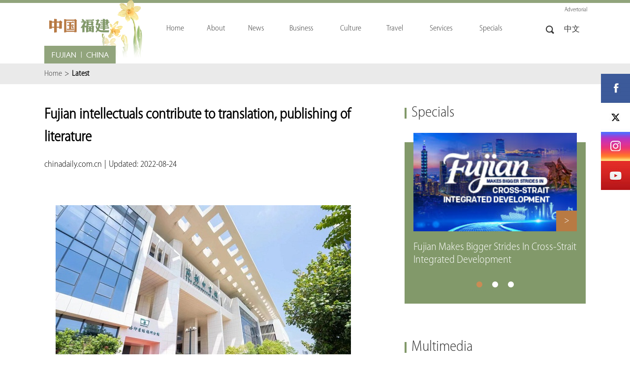

--- FILE ---
content_type: text/html
request_url: http://fujian.chinadaily.com.cn/2022-08/24/c_804909_2.htm
body_size: 5752
content:
<!DOCTYPE html>
<html lang="en">
  <head>
    <meta charset="UTF-8" />
    <meta name="viewport" content="width=device-width, initial-scale=1.0, maximum-scale=1.0, user-scalable=0" />
    <title>
      Fujian intellectuals contribute to translation, publishing of literature
    </title>
    <meta name="keywords" content="Fujian  Fuzhou  The Commercial Press"/> <meta name="description" content="A group of intellectuals from Fujian contributed to publish dictionaries, textbooks, and translated works of literature. "/>
    
    <link rel="stylesheet" href="https://subsites.chinadaily.com.cn/fujian/att/3034.files/c/style.css" />
    <link rel="stylesheet" href="https://regional.chinadaily.com.cn/att/7040.files/c/share.css" />
    <script src="https://regional.chinadaily.com.cn/att/7040.files/j/jquery.min.js"></script>
    <script src="https://regional.chinadaily.com.cn/att/7040.files/j/jquery-migrate.min.js"></script>
    <script type="text/javascript" src="https://subsites.chinadaily.com.cn/fujian/att/3034.files/j/public.js"></script>
    <script src="https://regional.chinadaily.com.cn/att/7040.files/j/qrcode.min.js"></script>
    <script src="https://regional.chinadaily.com.cn/att/7040.files/j/share.js"></script>
  </head>

  <body>
    <div id="wrapper" class="wrapper">
      <!-- header start -->
      <div id="header" class="header">
        <div class="hInner w">
          <h1 class="logo">
            <a href="../../index.html">
              <img src="https://subsites.chinadaily.com.cn/fujian/att/3034.files/i/logo.png" alt="" />
            </a>
          </h1>
          <a href="javascript:;" class="btn-nav" id="btn-nav">btn-nav</a>
          <!-- nav start -->
          <div id="nav" class="nav">
            <ul>
              <li class="list-item1">
                <a href="../../index.html">
                  <em>Home</em>
                  <i class="ico-arrow">+</i>
                </a>
              </li>
              <li class="list-item2">
                <a href="../../overview.html">
                  <em>About</em>
                  <i class="ico-arrow">+</i>
                </a>
                <div class="nav-sub">
                  <ul>
                    <li><a href="../../overview.html">Overview</a></li>
                    <li><a href="../../cities.html">Cities</a></li>
                    <li><a href="../../government.html">Government</a></li>
                  </ul>
                </div>
              </li>
              <li class="list-item3">
                <a href="../../latest.html">
                  <em>News</em>
                  <i class="ico-arrow">+</i>
                </a>
                <div class="nav-sub">
                  <ul>
                    <li><a href="../../latest.html">Latest</a></li>
                    <li><a href="../../bizupdates.html">Biz updates</a></li>
                    <li><a href="../../crossstrait.html">Cross-Strait</a></li>
                    <li><a href="../../multimedia.html">Multimedia</a></li>
                  </ul>
                </div>
              </li>
              <li class="list-item4">
                <a href="../../whyfujian.html">
                  <em>Business</em>
                  <i class="ico-arrow">+</i>
                </a>
                <div class="nav-sub">
                  <ul>
                    <li><a href="../../whyfujian.html">Why Fujian</a></li>
                    <li><a href="../../guide.html">Guide</a></li>
                    <li><a href="../../fujianftz.html">Fujian FTZ</a></li>
                    <li><a href="../../industries.html">Industries</a></li>
                    <li>
                      <a href="../../industrialparks.html">Industrial Parks</a>
                    </li>
                    <li><a href="../../enterprises.html">Enterprises</a></li>
                  </ul>
                </div>
              </li>
              <li class="list-item5">
                <a href="../../arts.html">
                  <em>Culture</em>
                  <i class="ico-arrow">+</i>
                </a>
                <div class="nav-sub">
                  <ul>
                    <li><a href="../../arts.html">Arts </a></li>
                    <li><a href="../../heritages.html">Heritages</a></li>
                    <li><a href="../../people.html">People</a></li>
                  </ul>
                </div>
              </li>
              <li class="list-item6">
                <a href="../../travel.html">
                  <em>Travel</em>
                  <i class="ico-arrow">+</i>
                </a>
                <div class="nav-sub">
                  <ul>
                    <li><a href="../../attractions.html">Attractions </a></li>
                    <li><a href="../../dining.html">Dining </a></li>
                    <li><a href="../../hotels.html">Hotels </a></li>
                    <li><a href="../../tips.html">Tips </a></li>
                  </ul>
                </div>
              </li>
              <li class="list-item7">
                <a href="../../services.html">
                  <em>Services</em>
                  <i class="ico-arrow">+</i>
                </a>
                <div class="nav-sub">
                  <ul>
                    <li><a href="../../visas.html">Visas </a></li>
                    <li><a href="../../working.html">Working </a></li>
                    <li><a href="../../healthcare.html">Healthcare </a></li>
                    <li><a href="../../marriage.html">Marriage </a></li>
                    <li><a href="../../adoption.html">Adoption </a></li>
                    <li><a href="../../education.html">Education </a></li>
                    <li><a href="../../usefulinfo.html">Useful Info </a></li>
                  </ul>
                </div>
              </li>
              <li class="list-item8">
                <a href="../../specials.html">
                  <em>Specials</em>
                  <i class="ico-arrow">+</i>
                </a>
              </li>
            </ul>
          </div>
          <!-- nav end -->
          <div class="h-right">
            <a href="javascript:;" class="btn-search" id="btn-search">Search</a>
            <a href="https://www.fujian.gov.cn/" class="h-lang">中文</a>
            <a style="position: absolute; top: -40px; right: -3px; text-decoration: none">Advertorial</a>
          </div>
          <div class="h-search" id="h-search">
            <div class="sInner">
              <form
                action="http://www.gofujian.com.cn/search.html"
                method="get"
                name="searchform"
                target="_blank"
                onSubmit="return do_search(this)"
              >
                <input
                  name="searchText"
                  type="text"
                  id="sbm"
                  class="inp-text"
                  value="Search"
                  onFocus="if (value =='Search'){value =''}"
                  onBlur="if (value ==''){value='Search'}"
                />

                <a href="javascript:searchform.submit()" class="btn-subm">search</a>
              </form>
              <script type="text/javascript">
                <!--
                var oInp = document.getElementById("sbm");
                var oSeInp = document.getElementById("se");
                var oSeF = document.getElementById("serF");
                oInp.onclick = function () {
                  if (oSeInp.value == "SEARCH" || oSeInp.value == "") {
                    alert("Please input your words!");
                    return false;
                  } else {
                    oSeF.action = "http://www.gofujian.com.cn/search.html?searchText=" + oSeInp.value;
                    oSeF.target = "_blank";
                  }
                };

                -->
              </script>
            </div>
          </div>
        </div>
      </div>
      <!-- header end -->
      <!-- crumb start -->
      <div class="crumb">
        <div class="crumbInner w">
          <p>
            <a href="../../index.html">Home</a>
            <i>&gt;</i
            ><em
              >Latest </em
            >
          </p>
        </div>
      </div>
      <!-- crumb end -->
      <!-- main start -->
      <div id="main" class="main w cf">
        <!-- left start -->
        <div class="left">
          <!-- art start -->
          <div class="art">
            <!--enpproperty <articleid>804909</articleid><date>2022-08-24 13:37:16.0</date><author></author><title>Fujian intellectuals contribute to translation, publishing of literature</title><keyword>Fujian, Fuzhou, The Commercial Press,</keyword><subtitle></subtitle><introtitle></introtitle><siteid>48</siteid><nodeid>16277</nodeid><nodename>Latest </nodename><nodesearchname>2@fujianen</nodesearchname>/enpproperty--><h2 class="art-tit">Fujian intellectuals contribute to translation, publishing of literature</h2>          <div class="art-info">            <em>chinadaily.com.cn</em>            <i class="vline">|</i>            <em>Updated: 2022-08-24</em>          </div>          <div class="art-text">                              <p><!--enpcontent--><p style="text-align: center;"><img id="1154653" src="https://subsites.chinadaily.com.cn/fujian/att/20220824/1661319295837070289.jpg" title="1661319295837070289.jpg" alt="2021年开业的商务印书馆福州分馆。商务印书馆福州分馆供图.jpg"></img></p><p style="text-align: center;"><span style="font-size: 14px; text-align: left;">The new Fuzhou branch of The Commercial Press opens on April 23, 2021. [Photo provided to chinadaily.com.cn]</span><br/></p><p style="text-align: left;"><span style="font-size: 14px;"></span></p><!--/enpcontent--></p>          </div><div width="100%" id="displaypagenum"><p><center> <a href=c_804909.htm><</a> <a href=c_804909.htm>1</a> <span>2</span> <a href=c_804909_3.htm>3</a> <a href=c_804909_4.htm>4</a> <a href=c_804909_3.htm>></a></center></p></div>
            <!-- art-share start -->
            <div class="art-share">
              <a href="javascript:;" data-share="facebook" class="ico-share ico-share1">1</a>
              <a href="javascript:;" data-share="twitter" class="ico-share ico-share2">2</a>
              <a href="javascript:;" data-share="weibo" class="ico-share ico-share4">4</a>
              <a href="javascript:;" data-share="wechat" class="ico-share ico-share6">6</a>
            </div>
            <!-- art-share end -->
            <!-- page start -->

            <!-- page end -->
            <!-- rel-list start -->
            <div class="rel-list pc-item">
              <ul>	 <h3 class="rel-tit">              <a >Related Stories</a>            </h3>              <li>               <a href="../23/c_804493.htm">Nanping depicts big picture of ecological development</a>              </li>	       <li>                <a href="../22/c_799295.htm">Jinjiang's experience fuels high-quality development of private economy</a>              </li>	       <li>                <a href="../19/c_798937.htm">Nations benefit from China's help on a number of fronts</a>              </li>                             </ul>
            </div>
            <!-- rel-list end -->
          </div>
          <!-- art end -->
        </div>
        <!-- left end -->
        <!-- right start -->
        <div class="right">
          <!-- r-focus start -->
          <div class="r-item r-focus">
            <div class="r-tit">
              <h2>
                <i class="vline">|</i>
                <a href="../../specials.html">Specials</a>
              </h2>
            </div>
            <div class="r-list" id="r-list">
              <div class="sliderInner">
                <ul>	  <li>                  <div class="img-box"><a href="http://fujian.chinadaily.com.cn/integrateddevl.html"><img src="https://subsites.chinadaily.com.cn/fujian/img/attachement/jpg/site48/20250828/17563708392611.jpg" alt="268.jpg" border="0"> <span class="list-gt">></span></a>                                     </div>                  <h3 class="list-tit">                   <a href="http://fujian.chinadaily.com.cn/integrateddevl.html" >Fujian Makes Bigger Strides In Cross-Strait Integrated Development</a>                  </h3>                </li>	  <li>                  <div class="img-box"><a href="http://fujian.chinadaily.com.cn/fujiantouristdestination.html"><img src="https://subsites.chinadaily.com.cn/fujian/img/attachement/jpg/site48/20250717/17527412131261.jpg" alt="福建旅游banner.jpg" border="0"> <span class="list-gt">></span></a>                                     </div>                  <h3 class="list-tit">                   <a href="http://fujian.chinadaily.com.cn/fujiantouristdestination.html" >Fujian: Forging a World-Class Tourist Destination</a>                  </h3>                </li>	  <li>                  <div class="img-box"><a href="http://fujian.chinadaily.com.cn/FujianMakingWorldBetter.html"><img src="https://subsites.chinadaily.com.cn/fujian/img/attachement/jpg/site48/20250618/17502360990611.jpg" alt="首页banner.jpg" border="0"> <span class="list-gt">></span></a>                                     </div>                  <h3 class="list-tit">                   <a href="http://fujian.chinadaily.com.cn/FujianMakingWorldBetter.html" >Fujian Shares Rich Culture Across the Sea</a>                  </h3>                </li>                  </ul>
              </div>
              <div class="slider-cur">
                <a href="javascript:;" class="cur">1</a>
                <a href="javascript:;">2</a>
                <a href="javascript:;">3</a>
              </div>
            </div>
          </div>
          <!-- r-focus end -->
          <!-- r-mul start -->
          <div class="r-item r-mul">
            <div class="r-tit">
              <h2>
                <i class="vline">|</i>
                <a href="../../multimedia.html">Multimedia</a>
              </h2>
            </div>
            <div class="r-list2">
              <ul>	<li>                <div class="img-box"><a href="../../2025-07/04/c_1105486.htm" ><img src="https://subsites.chinadaily.com.cn/fujian/img/attachement/jpg/site48/20250704/17515982999071.jpg" alt="未命名_副本.jpg" border="0"> <em class="list-tit">                      <span>Visionary Pathway: A blueprint shaped for the people</span>                    </em></a>           </div>              </li>                          </ul>
            </div>
          </div>
          <!-- r-mul end -->
          <!-- r-ser start -->
          <div class="r-item r-ser">
            <div class="r-tit">
              <h2>
                <i class="vline">|</i>
                <a href="../../services.html">Services</a>
              </h2>
            </div>
            <div class="ser-list2">
              <ul>
                <li>
                  <a href="../../visas.html">
                    <i class="ico2-ser ico2-ser1">&nbsp;</i>
                    <em>Visas</em>
                  </a>
                </li>
                <li>
                  <a href="../../working.html">
                    <i class="ico2-ser ico2-ser2">&nbsp;</i>
                    <em>Working</em>
                  </a>
                </li>
                <li>
                  <a href="../../healthcare.html">
                    <i class="ico2-ser ico2-ser3">&nbsp;</i>
                    <em>Healthcare</em>
                  </a>
                </li>
                <li>
                  <a href="../../marriage.html">
                    <i class="ico2-ser ico2-ser4">&nbsp;</i>
                    <em>Marriage</em>
                  </a>
                </li>
              </ul>
            </div>
          </div>
          <!-- r-ser end -->
        </div>
        <!-- right end -->
      </div>
      <!-- main end -->
      <!-- footer start -->
      <div id="footer" class="footer">
        <!-- f-selects start -->
        <div class="f-selects">
          <div class="w cf">
            <div class="select-group select-item select-item1">
              <div class="select-selected">
                <em>Cities</em>
                <i class="ico-arrow">&gt;</i>
              </div>
              <div class="select-options">
                <ul>	 <li>                <a href="http://www.gofujian.com.cn/2023-02/06/c_856311.htm" target="_blank">Fuzhou</a>          </li>	 <li>                <a href="http://www.gofujian.com.cn/2023-02/14/c_365664.htm" target="_blank">Xiamen</a>          </li>	 <li>                <a href="http://www.gofujian.com.cn/2023-02/21/c_860409.htm" target="_blank">Zhangzhou </a>          </li>	 <li>                <a href="http://www.gofujian.com.cn/2023-02/24/c_365666.htm" target="_blank">Quanzhou </a>          </li>	 <li>                <a href="http://www.gofujian.com.cn/2023-02/27/c_861913.htm" target="_blank">Sanming</a>          </li>	 <li>                <a href="http://www.gofujian.com.cn/2023-03/22/c_365662.htm" target="_blank">Putian  </a>          </li>	 <li>                <a href="http://www.gofujian.com.cn/2023-03/23/c_871927.htm" target="_blank">Nanping</a>          </li>	 <li>                <a href="http://www.gofujian.com.cn/2023-03/24/c_872340.htm" target="_blank">Longyan</a>          </li>	 <li>                <a href="http://www.gofujian.com.cn/2023-04/04/c_875005.htm" target="_blank">Ningde</a>          </li>	 <li>                <a href="http://www.gofujian.com.cn/2023-04/19/c_879160.htm" target="_blank">Pingtan</a>          </li>           </ul>
              </div>
            </div>
            <div class="select-group select-item select-item2">
              <div class="select-selected">
                <em>Links</em>
                <i class="ico-arrow">&gt;</i>
              </div>
              <div class="select-options">
                <ul>	 <li>                <a href="https://english.beijing.gov.cn/" target="_blank">Beijing, China</a>          </li>	 <li>                <a href="https://english.shanghai.gov.cn/" target="_blank">Shanghai, China</a>          </li>	 <li>                <a href="http://www.fuzhou.gov.cn/" target="_blank">Fuzhou Municipal People's Government</a>          </li>	 <li>                <a href="https://www.xm.gov.cn/" target="_blank">Xiamen  Municipal People's Government</a>          </li>	 <li>                <a href="http://www.zhangzhou.gov.cn/" target="_blank">Zhangzhou Municipal People's Government</a>          </li>	 <li>                <a href="http://www.quanzhou.gov.cn/" target="_blank">Quanzhou Municipal People's Government</a>          </li>	 <li>                <a href="http://www.sm.gov.cn/" target="_blank">Sanming Municipal People's Government</a>          </li>	 <li>                <a href="http://www.putian.gov.cn/" target="_blank">Putian Municipal People's Government</a>          </li>	 <li>                <a href="https://www.np.gov.cn/cms/html/npszf/index.html" target="_blank">Nanping Municipal People's Government</a>          </li>	 <li>                <a href="http://www.longyan.gov.cn/" target="_blank">Longyan Municipal People's Government</a>          </li>	 <li>                <a href="http://www.ningde.gov.cn/" target="_blank">Ningde Municipal People's Government</a>          </li>	 <li>                <a href="http://www.chinadaily.com.cn/m/fujian/pingtan/index.html" target="_blank">Pingtan Comprehensive Pilot Zone</a>          </li>           </ul>
              </div>
            </div>
            <div class="select-group select-item select-item3">
              <div class="select-selected">
                <em>Contact Us</em>
                <i class="ico-arrow">&gt;</i>
              </div>
              <div class="select-options">
                <ul>	 <li>                <a href="../../2023-04/25/c_490136.htm" target="_blank">E-mail & Tel</a>          </li>           </ul>
              </div>
            </div>
          </div>
        </div>
        <!-- f-selects end -->
        <!-- f-menu start -->
        <div class="f-menu">
          <div class="w cf">
            <dl class="menu-item menu-item1">
              <dt><a href="../../overview.html">About</a></dt>
              <dd>
                <ul>
                  <li><a href="../../overview.html">Overview</a></li>
                  <li><a href="../../cities.html">Cities</a></li>
                  <li><a href="../../government.html">Government</a></li>
                </ul>
              </dd>
            </dl>
            <dl class="menu-item menu-item2">
              <dt><a href="../../latest.html">News</a></dt>
              <dd>
                <ul>
                  <li><a href="../../latest.html">Latest</a></li>
                  <li><a href="../../bizupdates.html">Biz Updates</a></li>
                  <li><a href="../../crossstrait.html">Cross-Strait</a></li>
                  <li><a href="../../multimedia.html">Multimedia</a></li>
                </ul>
              </dd>
            </dl>
            <dl class="menu-item menu-item3">
              <dt><a href="../../whyfujian.html">Business</a></dt>
              <dd>
                <ul>
                  <li><a href="../../whyfujian.html">Why Fujian</a></li>
                  <li><a href="../../guide.html">Guide </a></li>
                  <li><a href="../../fujianftz.html">Fujian FTZ</a></li>
                  <li><a href="../../industries.html">Industries</a></li>
                  <li><a href="../../industrialparks.html">Industrial Parks</a></li>
                  <li><a href="../../enterprises.html">Enterprises</a></li>
                </ul>
              </dd>
            </dl>
            <dl class="menu-item menu-item4">
              <dt><a href="../../arts.html">Culture</a></dt>
              <dd>
                <ul>
                  <li><a href="../../arts.html">Arts</a></li>
                  <li><a href="../../heritages.html">Heritages</a></li>
                  <li><a href="../../people.html">People</a></li>
                </ul>
              </dd>
            </dl>
            <dl class="menu-item menu-item5">
              <dt><a href="../../travel.html">Travel</a></dt>
              <dd>
                <ul>
                  <li><a href="../../attractions.html">Attractions</a></li>
                  <li><a href="../../dining.html">Dining</a></li>
                  <li><a href="../../hotels.html">Hotels</a></li>
                  <li><a href="../../tips.html">Tips</a></li>
                </ul>
              </dd>
            </dl>
            <dl class="menu-item menu-item6">
              <dt><a href="../../services.html">Services</a></dt>
              <dd>
                <ul>
                  <li><a href="../../visas.html">Visas </a></li>
                  <li><a href="../../working.html">Working </a></li>
                  <li><a href="../../healthcare.html">Healthcare </a></li>
                  <li><a href="../../marriage.html">Marriage </a></li>
                  <li><a href="../../adoption.html">Adoption </a></li>
                  <li><a href="../../education.html">Education </a></li>
                  <li><a href="../../usefulinfo.html">Useful Info </a></li>
                </ul>
              </dd>
            </dl>
            <dl class="menu-item menu-item7">
              <dt><a href="../../specials.html">Specials</a></dt>
            </dl>
          </div>
        </div>
        <!-- f-menu end -->
        <!-- fixed-share start -->
        <div class="fixed-share">
          <a href="https://www.facebook.com/LoveFujian/" target="_blank" class="share-item share-item1">&nbsp;</a>
          <a href="https://twitter.com/HolaFujian" target="_blank" class="share-item share-item2">&nbsp;</a>
          <a href="https://www.instagram.com/discover_fujian/" target="_blank" class="share-item share-item3">&nbsp;</a>
          <a href="https://www.youtube.com/@HolaFujian" target="_blank" class="share-item share-item4">&nbsp;</a>
        </div>
        <!-- fixed-share end -->
        <!-- f-copy start -->
        <div class="f-copy">
          <div class="f-copyInner w">
            <p>
              ©
              <script>
                var oTime = new Date();
                document.write(oTime.getFullYear());
              </script>
              The Information Office of Fujian Provincial People's Government <br />
              All rights reserved. Presented by China Daily.
              <a
                href="https://beian.miit.gov.cn"
                target="_blank"
                style="color: #ced6c5; text-decoration: none"
                shape="rect"
                >京ICP备13028878号-6</a
              >
            </p>
          </div>
        </div>
        <!-- f-copy end -->
        <a href="javascript:;" class="btn-gotop">Top</a>
      </div>
      <!-- footer end -->
    </div>
    <div style="display: none">
      <script type="text/javascript" src="https://s23.cnzz.com/z_stat.php?id=1277819048&web_id=1277819048"></script>
      <script
        src="https://xd.cdurl.cn/xdsens/autotrack.js"
        type="text/javascript"
        data-config="{'host':'//xd.cdurl.cn/receiver', 'project':'fujian','token':'9e604fe0072944d7b3057b3b1d24665a'}"
      ></script>
    </div>
    <!-- Start Alexa Certify Javascript -->
    <script type="text/javascript">
      _atrk_opts = { atrk_acct: "uM+9j1a8Dy00qn", domain: "chinadaily.com.cn", dynamic: true };
      (function () {
        var as = document.createElement("script");
        as.type = "text/javascript";
        as.async = true;
        as.src = "https://certify-js.alexametrics.com/atrk.js";
        var s = document.getElementsByTagName("script")[0];
        s.parentNode.insertBefore(as, s);
      })();
    </script>
    <noscript
      ><img
        src="https://certify.alexametrics.com/atrk.gif?account=uM+9j1a8Dy00qn"
        style="display: none"
        height="1"
        width="1"
        alt=""
    /></noscript>
    <!-- End Alexa Certify Javascript -->
  </body>
</html>


--- FILE ---
content_type: text/css
request_url: https://subsites.chinadaily.com.cn/fujian/att/3034.files/c/style.css
body_size: 10002
content:
body {
  overflow-y: scroll;
  *overflow-y: auto;
}

body, div, dl, dt, dd, ul, ol, li, h1, h2, h3, h4, h5, h6, pre, code, form, fieldset, legend, input, textarea, p, blockquote, th, td, hr, button, article, aside, details, figcaption, figure, footer, header, hgroup, menu, nav, section {
  margin: 0;
  padding: 0;
}

article, aside, details, figcaption, figure, footer, header, hgroup, menu, nav, section {
  display: block;
}

body, button, input, select, textarea, pre {
  font: 12px/1.5 'Myriad Pro', verdana, 'microsoft yahei', arial, tahoma, \5b8b\4f53;
}

input, select, textarea {
  font-size: 100%;
}

th {
  text-align: inherit;
}

fieldset, img {
  border: 0;
}

img {
  vertical-align: top;
}

iframe {
  display: block;
}

abbr, acronym {
  border: 0;
  font-variant: normal;
}

del {
  text-decoration: line-through;
}

address, caption, cite, code, dfn, em, th, var {
  font-style: normal;
  font-weight: normal;
}

ol, ul {
  list-style: none;
}

caption, th {
  text-align: left;
}

h1, h2, h3, h4, h5, h6 {
  font-size: 100%;
  font-weight: normal;
}

a {
  color: #333;
  text-decoration: none;
  outline: none;
  -webkit-tap-highlight-color: rgba(0, 0, 0, 0);
}

a:focus {
  outline: none;
  text-decoration: none;
}

a:hover {
  text-decoration: underline;
}

i {
  font-style: normal;
}

input:focus, textarea:focus, keygen:focus, select:focus {
  outline: none;
  outline-offset: 0px;
}

::-webkit-input-placeholder {
  color: #e0e0e0;
}

::-moz-placeholder {
  color: #e0e0e0;
}

:-ms-input-placeholder {
  color: #e0e0e0;
}

input:-moz-placeholder {
  color: #e0e0e0;
}

.cf:after {
  content: '';
  display: block;
  clear: both;
  visibility: hidden;
  font-size: 0px;
  line-height: 0px;
}

.cf {
  zoom: 1;
}

.mt10 {
  margin-top: 10px;
}

.mt15 {
  margin-top: 15px;
}

.mt20 {
  margin-top: 20px;
}

.mt30 {
  margin-top: 30px;
}

.mt40 {
  margin-top: 40px;
}

.wrapper {
  display: none;
}

html.isWap .pc_box, html.isWap .pc-item, html.isPc .wap_box, html.isPc .wap-item {
  display: none;
}

html.isWap .wap_box, html.isPc .pc_box {
  display: block;
}

html.isWap a:hover {
  text-decoration: none;
}

@media screen and (min-width:320px) {
  html.isWap {
    font-size: 50px;
  }
}

@media screen and (min-width:360px) {
  html.isWap {
    font-size: 56px;
  }
}

@media screen and (min-width:400px) {
  html.isWap {
    font-size: 62px;
  }
}

@media screen and (min-width:480px) {
  html.isWap {
    font-size: 75px;
  }
}

@media screen and (min-width:560px) {
  html.isWap {
    font-size: 87px;
  }
}

@media screen and (min-width:640px) {
  html.isWap {
    font-size: 100px;
  }
}

@font-face {
  font-family: 'MyriadPro-LightSemiCn';
  src: url('fonts/MyriadPro-LightSemiCn.eot');
  src: local('?'), url('fonts/MyriadPro-LightSemiCn.woff') format('woff'), url('fonts/MyriadPro-LightSemiCn.ttf') format('truetype'), url('fonts/MyriadPro-LightSemiCn.svg') format('svg');
  font-weight: normal;
  font-style: normal;
}

@font-face {
  font-family: 'MyriadPro-Regular';
  src: url('fonts/MyriadPro-Regular.eot');
  src: local('?'), url('fonts/MyriadPro-Regular.woff') format('woff'), url('fonts/MyriadPro-Regular.ttf') format('truetype'), url('fonts/MyriadPro-Regular.svg') format('svg');
  font-weight: normal;
  font-style: normal;
}

body,
input {
  font-family: 'MyriadPro-LightSemiCn';
}

.isPc .w {
  width: 1100px;
  margin: 0px auto;
}

.isPc .wrapper {
  min-width: 1100px;
  border-top: 6px solid #91a47c;
}

.isPc .header {
  height: 123px;
  position: relative;
  z-index: 99;
}

.isPc .hInner {
  height: 105px;
  position: relative;
  top: 0px;
  left: 50%;
  margin-left: -570px;
  background: #fff;
  border: 20px solid #fff;
  border-top: none;
  border-bottom: none;
  z-index: 9;
}

.isPc .logo {
  float: left;
  position: absolute;
  left: 0;
  top: -6px;
}

.isPc .nav {
  float: left;
  margin-left: 200px;
  padding-left: 25px;
  position: relative;
  z-index: 99;
}

.isPc .nav li, .isPc .nav a {
  float: left;
  height: 104px;
  line-height: 104px;
  width: 100%;
}

.isPc .nav li {
  position: relative;
}

.isPc .nav li.list-item1 {
  width: 82px;
}

.isPc .nav li.list-item2 {
  width: 84px;
}

.isPc .nav li.list-item3 {
  width: 78px;
}

.isPc .nav li.list-item4 {
  width: 106px;
}

.isPc .nav li.list-item5 {
  width: 94px;
}

.isPc .nav li.list-item6 {
  width: 86px;
}

.isPc .nav li.list-item7 {
  width: 102px;
}

.isPc .nav li.list-item8 {
  width: 100px;
}

.isPc .nav a {
  font-size: 16px;
  text-align: center;
  white-space: nowrap;
}

.isPc .nav .cur a, .isPc .nav a:hover {
  color: #91a47c;
  text-decoration: none;
}

.isPc .nav-sub {
  position: absolute;
  _width: 168px;
  min-width: 168px;
  top: 78px;
  left: 0px;
  background: #91a47c;
  padding: 10px 0px;
  display: none;
}

.cur .nav-sub {
  display: block;
}

.isPc .nav li li, .isPc .nav li li a, .isPc .nav li.cur li a {
  display: block;
  width: 100%;
  height: 26px;
  text-align: left;
  line-height: 26px;
  font-size: 16px;
  float: none;
  color: #fff;
  white-space: nowrap;
  overflow: hidden;
}

.isPc .nav li li a {
  padding: 0px 25px 0px 15px;
}

.isPc .nav li li a:hover {
  color: #fff;
  text-decoration: underline;
}

.isPc .h-right {
  position: absolute;
  top: 38px;
  right: 0px;
  height: 33px;
  line-height: 33px;
}

.isPc .h-right .icon-share {
  float: right;
  width: 33px;
  height: 33px;
  font-size: 0;
  line-height: 0;
  background: url('https://subsites.chinadaily.com.cn/fujian/att/3029.files/i/icon-share.png') center no-repeat;
}

.isWap .h-right .icon-share {
  display: none;
}

.isPc .btn-search {
  display: block;
  float: left;
  width: 33px;
  height: 33px;
  font-size: 0px;
  line-height: 0px;
  background: url(https://subsites.chinadaily.com.cn/fujian/att/3029.files/i/ico-search.png) no-repeat center;
}

.isPc .h-search {
  position: absolute;
  width: 100%;
  background: #91a47c;
  top: 123px;
  left: 0px;
  padding: 20px 0px;
  display: none;
}

.isPc .h-search .sInner {
  padding-left: 20px;
  padding-right: 180px;
  position: relative;
}

.isPc .h-search .inp-text {
  width: 100%;
  height: 42px;
  line-height: 42px;
  background: #fff;
  border: none;
  margin: 0px;
  padding: 0px 15px;
  font-size: 18px;
}

.isPc .h-search .btn-subm {
  position: absolute;
  width: 120px;
  height: 42px;
  text-align: center;
  line-height: 42px;
  background: #3e6b0d;
  color: #fff;
  font-size: 18px;
  top: 0px;
  right: 20px;
}

.isPc .h-search .btn-subm:hover {
  background: #358081;
  text-decoration: none;
}

.isPc .h-lang {
  float: left;
  font-size: 16px;
  height: 33px;
  line-height: 33px;
  padding: 0px 12px;
}

.isPc .footer {
  background: #eaeaea;
  position: relative;
  border-bottom: 15px solid #ca8b54;
}

.isPc .f-selects {
  background: #91a47c;
  padding: 38px 0px;
}

.isPc .f-selects .select-item {
  float: left;
  margin-right: 52px;
}

.isPc .f-selects .select-item3 {
  margin-right: 0px;
}

.isPc .f-menu {
  background: #424a39;
  padding: 65px 0px 95px;
}

.isPc .menu-item {
  float: left;
}

.isPc .menu-item1 {
  width: 162px;
}

.isPc .menu-item2 {
  width: 160px;
}

.isPc .menu-item3 {
  width: 180px;
}

.isPc .menu-item4 {
  width: 160px;
}

.isPc .menu-item5 {
  width: 160px;
}

.isPc .menu-item6 {
  width: 168px;
}

.isPc .menu-item7 {
  width: 110px;
}

.isPc .menu-item dt, .isPc .menu-item dd {
  padding-right: 20px;
}

.isPc .menu-item dt {
  font-size: 24px;
  line-height: 1.5em;
}

.isPc .menu-item dt a {
  color: #fff;
  white-space: nowrap;
}

.isPc .menu-item dd {
  margin-top: 8px;
}

.isPc .menu-item dd a {
  font-size: 16px;
  line-height: 24px;
  color: #ced6c5;
}

.isPc .f-copy {
  background-color: #424a39;
  font-size: 16px;
  line-height: 24px;
  color: #ced6c5;
  padding-bottom: 90px;
  position: relative;
}

.isPc .f-copyInner {
  position: relative;
}

.isPc .f-copy .f-icon-share {
  position: absolute;
  top: 0;
  right: 0;
  width: 42px;
  height: 42px;
  font-size: 0;
  line-height: 0;
  background: url('https://subsites.chinadaily.com.cn/fujian/att/3029.files/i/f-icon-share.png') 0 0 no-repeat;
}

.isPc .btn-gotop {
  position: absolute;
  width: 72px;
  height: 62px;
  font-size: 0px;
  line-height: 0px;
  background: url('https://subsites.chinadaily.com.cn/fujian/att/3029.files/i/gotop.png') center no-repeat #ca8b54;
  left: 50%;
  margin-left: -36px;
  bottom: 0px;
}

.isPc .select-group {
  display: inline-block;
  width: 328px;
  height: 42px;
  border: 1px solid #000;
  position: relative;
  user-select: none;
  background-color: #a4b68f;
}

.isPc .select-group .select-selected {
  height: 42px;
  line-height: 42px;
  font-size: 18px;
  position: relative;
  padding-right: 50px;
}

.isPc .select-group .select-selected em {
  width: 100%;
  height: 42px;
  line-height: 42px;
  overflow: hidden;
  text-overflow: ellipsis;
  white-space: nowrap;
  display: block;
  padding: 0px 10px;
  user-select: none;
}

.isPc .select-group .ico-arrow {
  position: absolute;
  width: 42px;
  height: 42px;
  font-size: 0px;
  line-height: 0px;
  top: 0px;
  right: 0px;
  background: url(https://subsites.chinadaily.com.cn/fujian/att/3029.files/i/ico-select.png) no-repeat center;
}

.isPc .select-group .select-options {
  position: absolute;
  width: 100%;
  top: 100%;
  left: -1px;
  background: #a4b68f;
  border: 1px solid #000;
  display: none;
}

.isPc .select-group .select-options a {
  display: block;
  font-size: 18px;
  line-height: 22px;
  padding: 10px;
}

.isPc .select-group .select-options a:hover {
  text-decoration: none;
  background: #91a47c;
}

.isPc .img-page {
  position: relative;
  width: 100%;
  overflow: hidden;
}

.isPc .img-page img {
  position: absolute;
  width: 1600px;
  height: 162px;
  left: 50%;
  margin-left: -800px;
  top: 0px;
}

.isPc .img-pageInner {
  height: 162px;
  overflow: hidden;
  position: relative;
}

.isPc .page-tit {
  position: absolute;
  height: 162px;
  text-align: center;
  line-height: 162px;
  background: url(https://subsites.chinadaily.com.cn/fujian/att/3029.files/i/page-tit.png) repeat;
  top: 0px;
  left: 0px;
  padding: 0px 40px;
}

.isPc .page-tit h2 {
  color: #fff;
  font-size: 36px;
  font-family: 'MyriadPro-Regular';
}

.isPc .crumb {
  background: #eaeaea;
  padding: 10px 0px;
  font-size: 0px;
}

.isPc .crumb a, .isPc .crumb i, .isPc .crumb em {
  font-size: 16px;
  line-height: 22px;
}

.isPc .crumb i {
  padding: 0px 5px;
}

.isPc .crumb em {
  font-weight: bold;
}

.isPc .art {
  padding: 50px 80px 80px;
}

.isPc .art-tit {
  font-size: 30px;
  line-height: 46px;
  font-weight: bold;
}

.isPc .art-info {
  font-size: 0px;
  margin-top: 20px;
}

.isPc .art-info em, .isPc .art-info i {
  font-size: 18px;
  line-height: 24px;
}

.isPc .art-info i {
  padding: 0px 5px;
}

.isPc .art-text {
  padding: 35px 0px;
  font-size: 20px;
  line-height: 1.8em;
}

.isPc .art-text p {
  margin-bottom: 35px;
}

.isPc .art-text img {
  display: block;
  max-width: 100%;
  margin: 0px auto;
}

.isPc .art-imgbox {
  width: 645px;
  margin: 0px auto 35px;
}

.isPc .art-imgbox em {
  display: block;
  font-size: 18px;
  line-height: 30px;
  padding: 20px;
}

.isPc .art-share {
  overflow: hidden;
  zoom: 1;
  padding: 25px 0px;
}

.isPc .art-share .ico-share {
  float: left;
  margin-right: 5px;
}

.ico-share {
  display: inline-block;
  width: 26px;
  height: 26px;
  font-size: 0px;
  line-height: 0px;
  background: url(https://subsites.chinadaily.com.cn/fujian/att/3029.files/i/ico-share.png) no-repeat;
}

.ico-share:hover {
  background-position-y: -36px;
}

.ico-share1 {
  background-position-x: 0px;
}

.ico-share2 {
  background-position-x: -32px;
}

.ico-share3 {
  background-position-x: -63px;
}

.ico-share4 {
  background-position-x: -94px;
}

.ico-share5 {
  background-position-x: -125px;
}

.ico-share6 {
  background-position-x: -156px;
}

.ico-share7 {
  background-position-x: -187px;
}

.page {
  font-size: 0px;
  line-height: 0px;
  text-align: center;
  padding: 25px 0px;
}

.page a {
  display: inline-block;
  height: 28px;
  line-height: 28px;
  font-size: 20px;
  border: 1px solid #d2d2d2;
  padding: 0px 12px;
  margin: 0px 2px;
}

.page a.cur, .page a:hover {
  background: #91a47c;
  color: #fff;
  border-color: #91a47c;
  text-decoration: none;
}

.isPc .rel-list {
  overflow: hidden;
  zoom: 1;
  margin-top: 70px;
}

.isPc .rel-tit {
  font-size: 22px;
  line-height: 30px;
  font-weight: bold;
}

.isPc .rel-list ul {
  margin-top: 15px;
}

.isPc .rel-list li {
  font-size: 20px;
  line-height: 32px;
  background: url(https://subsites.chinadaily.com.cn/fujian/att/3029.files/i/list-style.png) no-repeat 0px 11px;
  padding-left: 20px;
  margin-top: 5px;
}

.isPc .rel-list li a {
  display: block;
}

.isPc .rel-list li a:hover {
  text-decoration: none;
  color: #a4b68f;
}

.isPc .main {
  padding: 40px 0px 0px;
}

.isPc .menu {
  float: left;
  width: 186px;
  padding-bottom: 80px;
}

.isPc .menu li {
  margin-bottom: 1px;
}

.isPc .menu li a {
  display: block;
  background: #a4b68f;
  color: #fff;
  font-size: 18px;
  line-height: 30px;
  padding: 12px 0px;
  position: relative;
  text-align: center;
}

.isPc .menu li.cur a, .isPc .menu li a:hover {
  background: #91a47c;
  text-decoration: none;
}

.isPc .menu li em {
  display: inline-block;
  padding: 0px 15px;
}

.isPc .menu .ico-arrow {
  position: absolute;
  width: 0;
  height: 0;
  border: 10px solid #91a47c;
  border-top-color: #fff;
  border-right-color: #fff;
  border-bottom-color: #fff;
  overflow: hidden;
  left: 100%;
  top: 50%;
  margin-top: -10px;
  display: none;
}

.isPc .menu a:hover .ico-arrow, .isPc .menu li.cur .ico-arrow {
  display: block;
}

.isPc .menu-right {
  float: right;
  width: 871px;
  padding-bottom: 80px;
}

.isPc .menu-right .art {
  padding: 10px 0px;
}

.isPc .list {
  overflow: hidden;
  zoom: 1;
  color: #7d7d7d;
  font-size: 16px;
  line-height: 24px;
}

.isPc .list li {
  background: #f4f4f4;
  overflow: hidden;
  zoom: 1;
  margin-bottom: 25px;
}

.isPc .list li:hover, .isPc .list li.hv {
  background: #91a47c;
  color: #fff;
}

.isPc .list li:hover a, .isPc .list li.hv a {
  color: #fff;
}

.isPc .list img {
  float: left;
  width: 268px;
  height: 160px;
}

.isPc .list .list-text {
  overflow: hidden;
  padding: 10px 25px;
}

.isPc .list .list-tit {
  font-size: 20px;
  line-height: 24px;
}

.isPc .list .list-tit a {
  display: block;
}

.isPc .list a {
  color: #91a47c;
}

.isPc .list .list-date, .isPc .list .list-desc {
  margin-top: 5px;
}

.isPc .ser-list {
  overflow: hidden;
  zoom: 1;
  padding: 40px 0px;
}

.isPc .ser-list li {
  width: 490px;
  height: 253px;
  position: relative;
  float: left;
  margin-right: 120px;
  background: #a4b68f;
  margin-bottom: 115px;
}

.isPc .ser-list li.mr0 {
  margin-right: 0px;
}

.isPc .ser-list a, .isPc .ser-list img {
  display: block;
  width: 420px;
  height: 253px;
}

.isPc .ser-list a {
  overflow: hidden;
  position: absolute;
  left: 50%;
  margin-left: -210px;
  bottom: 37px;
  text-align: center;
  color: #fff;
}

.isPc .ser-list em {
  position: absolute;
  width: 100%;
  left: 0px;
  bottom: 0px;
  background: url('https://subsites.chinadaily.com.cn/fujian/att/3029.files/i/opa.png') repeat;
  font-size: 36px;
  height: 86px;
  line-height: 86px;
}

.isPc .ser-list a:hover em {
  display: block;
}

.isPc .travel-list {
  padding: 30px 0px;
}

.isPc .travel-list li {
  height: 359px;
  position: relative;
  background: #a4b68f;
  margin-bottom: 80px;
}

.isPc .travel-list .img-box, .isPc .travel-list .img-box img {
  width: 597px;
  height: 359px;
}

.isPc .travel-list .img-box {
  float: left;
  margin-left: 28px;
  position: relative;
  margin-right: 38px;
}

.isPc .travel-list .img-box img {
  position: absolute;
  left: 0px;
  bottom: 28px;
}

.isPc .travel-list .list-text {
  overflow: hidden;
  padding-top: 40px;
  padding-right: 70px;
}

.isPc .travel-list .list-tit {
  font-size: 30px;
  line-height: 32px;
  margin-bottom: 25px;
  font-weight: bold;
}

.isPc .travel-list .list-tit .vline {
  float: left;
  width: 4px;
  height: 22px;
  font-size: 0px;
  line-height: 0px;
  background: #fff;
  margin-right: 10px;
  margin-top: 4px;
}

.isPc .travel-list p {
  font-size: 24px;
  line-height: 28px;
  margin-left: 15px;
  position: relative;
  padding-left: 15px;
  margin-bottom: 10px;
}

.isPc .travel-list .short-line {
  position: absolute;
  width: 15px;
  height: 28px;
  top: 0px;
  left: 0px;
}

.isPc .travel-list .list-more {
  position: absolute;
  right: 0px;
  bottom: 0px;
}

.isPc .list-more {
  display: block;
  height: 44px;
  line-height: 44px;
  position: relative;
  background: #b87a43;
  color: #fff;
  font-size: 18px;
  text-align: center;
}

.isPc .list-more em {
  float: left;
  width: 110px;
  background-color: #ca8b54;
}

.isPc .list-more .ico-arrow {
  float: left;
  width: 44px;
  height: 44px;
  top: 0px;
  right: 0px;
}

.isPc .bus-list {
  overflow: hidden;
  zoom: 1;
}

.isPc .bus-list li {
  float: left;
  width: 277px;
  margin-right: 20px;
  margin-bottom: 35px;
}

.isPc .bus-list li.mr0 {
  margin-right: 0px;
}

.isPc .bus-list li.fn-clear {
  display: block;
  width: 100%;
  height: 0px;
  font-size: 0px;
  line-height: 0px;
  margin: 0px;
  padding: 0px;
}

.isPc .bus-list a {
  display: block;
  background: #f5f5f5;
  color: #333;
  font-size: 18px;
  line-height: 24px;
}

.isPc .bus-list a:hover {
  background: #a4b68f;
  color: #fff;
  text-decoration: none;
}

.isPc .bus-list img {
  display: block;
  width: 100%;
  height: 164px;
}

.isPc .bus-list em {
  display: block;
  padding: 20px;
}

.isPc .media-list {
  padding: 30px 0px;
}

.isPc .media-list li {
  height: 359px;
  position: relative;
  background: #a4b68f;
}

.isPc .media-list .img-box, .isPc .media-list .img-box img {
  width: 597px;
  height: 359px;
}

.isPc .media-list .img-box {
  float: left;
  margin-left: 28px;
  position: relative;
  margin-right: 38px;
}

.isPc .media-list .img-box img, .isPc .media-list .img-mask, .isPc .media-list .play {
  position: absolute;
  left: 0px;
  bottom: 28px;
  position: absolute;
  width: 100%;
  height: 100%;
}

.isPc .media-list .img-mask, .isPc .media-list .play {
  font-size: 0px;
  line-height: 0px;
}

.isPc .media-list .img-mask {
  background: url(https://subsites.chinadaily.com.cn/fujian/att/3029.files/i/opa-30.png) repeat;
}

.isPc .media-list .play {
 /* background: url(https://subsites.chinadaily.com.cn/fujian/att/3029.files/i/ico-play.png) no-repeat center;*/
}

.isPc .media-list .list-text {
  overflow: hidden;
  padding-top: 35px;
  padding-right: 50px;
}

.isPc .media-list .list-tit {
  font-size: 36px;
  line-height: 1.1em;
  margin-bottom: 20px;
  font-weight: bold;
}

.isPc .media-list p {
  font-size: 18px;
  line-height: 24px;
}

.isPc .media-list .list-more {
  position: absolute;
  right: 0px;
  bottom: 0px;
}

.isPc .media-list .list-more em {
  display: none;
}

.isPc .pho-box, .isPc .pho-box .tit h2 {
  background: #ededed;
}

.isPc .pho-box {
  padding: 40px 0px;
  margin-top: 40px;
}

.isPc .tit {
  height: 54px;
  line-height: 54px;
  text-align: center;
}

.isPc .tit h2 {
  display: inline-block;
  height: 54px;
  font-size: 44px;
  line-height: 54px;
  padding: 0px 20px;
}

.isPc .tit a {
  color: #82996a;
}

.isPc .tit2 a {
  color: #fff;
}

.isPc .pho-list {
  overflow: hidden;
  zoom: 1;
  padding-top: 40px;
}

.isPc .pho-list ul {
  float: left;
  width: 354px;
  margin-right: 19px;
}

.isPc .pho-list ul.mr0 {
  margin-right: 0;
}

.isPc .pho-list li {
  position: relative;
  width: 100%;
  margin-bottom: 18px;
}

.isPc .pho-list a, .isPc .pho-list img {
  display: block;
  width: 100%;
}

.isPc .pho-list a {
  font-size: 24px;
  line-height: 26px;
  color: #fff;
}

.isPc .pho-list a:hover .list-tit {
  display: block;
}

.isPc .pho-list .list-tit {
  position: absolute;
  width: 100%;
  left: 0px;
  bottom: 0px;
  background: url('https://subsites.chinadaily.com.cn/fujian/att/3029.files/i/opa.png') repeat;
  padding: 20px 0px 30px;
  display: none;
}

.isPc .pho-list .list-tit span {
  display: block;
  padding: 0px 20px;
}

.isPc .left {
  float: left;
  width: 645px;
  padding-bottom: 80px;
}

.isPc .left .art {
  padding: 0px;
}

.isPc .right {
  float: right;
  width: 368px;
  padding-bottom: 80px;
}

.isPc .r-tit {
  height: 38px;
  line-height: 38px;
  font-size: 30px;
}

.isPc .r-tit .vline {
  float: left;
  width: 4px;
  height: 22px;
  font-size: 0px;
  line-height: 0px;
  background: #82996a;
  margin-top: 8px;
  margin-right: 10px;
}

.isPc .r-list {
  margin-top: 40px;
  background: #82996a;
  padding: 18px;
}

.isPc .r-list li {
  display: none;
}

.isPc .r-list li:first-child {
  display: block;
}

.isPc .r-list .img-box, .isPc .r-list .img-box img {
  display: block;
  width: 332px;
  height: 200px;
}

.isPc .r-list .img-box {
  height: 163px;
  position: relative;
}

.isPc .r-list .img-box img {
  position: absolute;
  left: 0px;
  bottom: 0px;
}

.isPc .r-list .list-gt {
  position: absolute;
  width: 42px;
  height: 42px;
  text-align: center;
  line-height: 42px;
  background: #b87a43;
  right: 0px;
  bottom: 0px;
  color: #fff;
  font-size: 18px;
}

.isPc .r-list .list-tit {
  font-size: 22px;
  line-height: 26px;
  padding: 20px 0px;
}

.isPc .r-list .list-tit a {
  color: #fff;
}

.isPc .r-list .slider-cur {
  font-size: 0px;
  line-height: 0px;
  text-align: center;
  padding: 10px 0px 15px;
}

.isPc .r-list .slider-cur a {
  display: inline-block;
  width: 12px;
  height: 12px;
  background: url(https://subsites.chinadaily.com.cn/fujian/att/3029.files/i/slider-cur.png) no-repeat;
  margin: 0px 10px;
  vertical-align: top;
}

.isPc .r-list .slider-cur a.cur {
  background-position: -22px 0px;
}

.isPc .r-item {
  margin-bottom: 70px;
}

.isPc .r-list2 {
  margin-top: 25px;
  padding: 20px 0px;
}

.isPc .r-list2 li {
  width: 100%;
  height: 196px;
  position: relative;
  background: #82996a;
}

.isPc .r-list2 .img-box, .isPc .r-list2 .img-box img {
  width: 333px;
  height: 200px;
}

.isPc .r-list2 .img-box {
  position: absolute;
  left: 50%;
  margin-left: -166px;
  bottom: 18px;
}

.isPc .r-list2 .list-tit {
  position: absolute;
  width: 100%;
  background: url('https://subsites.chinadaily.com.cn/fujian/att/3029.files/i/opa.png') repeat;
  left: 0px;
  bottom: 0px;
  color: #fff;
  font-size: 18px;
  line-height: 22px;
  padding: 15px 0px;
}

.isPc .r-list2 .list-tit span {
  display: inline-block;
  padding: 0px 65px 0px 15px;
  min-height: 56px;
}

.isPc .r-list2 .play {
  position: absolute;
  width: 50px;
  height: 50px;
  background: url(https://subsites.chinadaily.com.cn/fujian/att/3029.files/i/ico-play.png) no-repeat;
  right: 10px;
  bottom: 10px;
  font-size: 0px;
  line-height: 0px;
}

.isPc .ser-list2 {
  overflow: hidden;
  zoom: 1;
  margin-top: 20px;
  background-color: #a4b68f;
  padding-top: 25px;
}

.isPc .ser-list2 li {
  float: left;
  width: 50%;
  margin-bottom: 15px;
}

.isPc .ser-list2 a {
  display: block;
  width: 100%;
  padding-bottom: 20px;
  font-size: 24px;
  line-height: 36px;
  text-align: center;
}

.isPc .ser-list2 a:hover {
  text-decoration: underline;
}

.isPc .ser-list2 .ico-ser {
  display: block;
  margin: 0px auto;
}

.isPc .ser-list2 em {
  display: block;
  margin-top: 5px;
}

.ico-ser {
  display: inline-block;
  width: 139px;
  height: 146px;
  font-size: 0px;
  line-height: 0px;
  background: url(https://subsites.chinadaily.com.cn/fujian/att/3029.files/i/ser-list2.png) no-repeat;
}

.ico-ser1 {
  background-position: 0px 0px;
}

.ico-ser2 {
  background-position: -192px 0px;
}

.ico-ser3 {
  background-position: 0px -209px;
}

.ico-ser4 {
  background-position: -192px -209px;
}

a:hover .ico-ser1 {
  background-position: -370px 0px;
}

a:hover .ico-ser2 {
  background-position: -562px 0px;
}

a:hover .ico-ser3 {
  background-position: -370px -209px;
}

a:hover .ico-ser4 {
  background-position: -562px -209px;
}

.isPc .search-content {
  padding-bottom: 45px;
}

.isPc .search {
  position: relative;
}

.isPc .search .sInner {
  position: relative;
  height: 30px;
  padding-right: 120px;
  background: #e6e6e6;
}

.isPc .search .inp-text {
  width: 100%;
  height: 30px;
  line-height: 30;
  padding: 0px 10px;
  border: none;
  background: none;
  margin: 0px;
  padding: 0px 10px;
  color: #1c1d1d;
  font-family: Arial;
  font-size: 14px;
}

.isPc .search .inp-text::-webkit-input-placeholder {
  color: #9c9c9c;
}

.isPc .search .inp-text:-moz-placeholder {
  color: #9c9c9c;
}

.isPc .search .inp-text::-moz-placeholder {
  color: #9c9c9c;
}

.isPc .search .inp-text::-ms-placeholder {
  color: #9c9c9c;
}

.isPc .search .inp-text::-o-placeholder {
  color: #9c9c9c;
}

.isPc .search .inp-text:placeholder {
  color: #9c9c9c;
}

.isPc .search .btn-subm {
  position: absolute;
  width: 100px;
  height: 30px;
  text-align: center;
  line-height: 30px;
  top: 0px;
  right: 0px;
  font-size: 18px;
  line-height: 30px;
  background-color: #82996a;
  color: #fff;
}

.isPc .search .btn-subm:hover {
  text-decoration: none;
}

.isPc .search-result {
  font-size: 16px;
  line-height: 1.5em;
  color: #ff0000;
  margin-top: 10px;
}

.isPc .search-list {
  font-size: 16px;
  line-height: 24px;
  color: #7d7d7d;
  margin-bottom: 25px;
}

.isPc .search-list li {
  border-bottom: 1px solid #c9c9c9;
  padding: 30px 0px;
}

.isPc .search-list .list-tit {
  font-size: 20px;
  line-height: 24px;
  font-weight: bold;
}

.isPc .search-list .list-tit em {
  font-weight: bold;
  color: #ff0000;
}

.isPc .search-list .list-tit a:hover {
  color: #139ac6;
  text-decoration: none;
}

.isPc .search-list .list-date {
  margin-top: 10px;
}

.isPc .search-list .list-desc {
  margin-top: 5px;
}

.isPc .banner {
  position: relative;
  width: 100%;
  max-width: 1600px;
  margin: 0px auto;
  height: 696px;
}

.isPc .banner .sliderInner {
  position: absolute;
  width: 100%;
  height: 825px;
  top: -123px;
  left: 0px;
}

.isPc .banner .sliderInner li {
  width: 100%;
  height: 100%;
  position: absolute;
  top: 0px;
  left: 0px;
  display: none;
  overflow: hidden;
}

.isPc .banner .sliderInner li:first-child {
  display: block;
}

.isPc .banner .sliderInner img {
  display: block;
  position: absolute;
  width: 1600px;
  height: 825px;
  top: 0px;
  left: 50%;
  margin-left: -800px;
}

.isPc .banner .slider-btn {
  position: absolute;
  width: 56px;
  height: 56px;
  font-size: 0px;
  line-height: 0px;
  background: url(https://subsites.chinadaily.com.cn/fujian/att/3029.files/i/slider-btn.png) no-repeat;
  top: 245px;
  z-index: 99;
}

.isPc .banner .btn-prev {
  left: 50%;
  margin-left: -550px;
}

.isPc .banner .btn-next {
  left: 50%;
  margin-left: 494px;
  background-position: -66px 0px;
}

.isPc .banner .slider-btn:hover {
  background-position-y: -66px;
}

.isPc .banner .list-text {
  position: absolute;
  width: 710px;
  background: url(https://subsites.chinadaily.com.cn/fujian/att/3029.files/i/opa-60.png) repeat;
  left: 50%;
  margin-left: -550px;
  bottom: 170px;
}

.isPc .banner .list-tit {
  font-size: 36px;
  line-height: 40px;
  font-weight: bold;
  padding: 30px;
}

.isPc .banner .list-tit a {
  color: #fff;
}

.isPc .banner .slider-cur {
  position: absolute;
  width: 1100px;
  left: 50%;
  margin-left: -550px;
  bottom: 125px;
}

.isPc .banner .slider-cur a {
  float: left;
  width: 12px;
  height: 12px;
  font-size: 0px;
  line-height: 0px;
  background: url(https://subsites.chinadaily.com.cn/fujian/att/3029.files/i/slider-cur2.png) no-repeat;
  margin-right: 8px;
}

.isPc .banner .slider-cur a.cur {
  background-position: -20px 0px;
}

.isPc .i-box1 {
  height: 288px;
  position: relative;
}

.isPc .i-box1 .i-boxInner {
  width: 788px;
  height: 378px;
  background: #a4b68f;
  position: absolute;
  left: 0px;
  bottom: 0px;
}

.isPc .i-list {
  position: absolute;
  width: 1072px;
  height: 320px;
  background: #91a47c;
  top: 28px;
  left: 28px;
}

.isPc .i-list li {
  float: left;
  width: 268px;
  height: 320px;
  position: relative;
}

.isPc .i-list .img-box, .isPc .i-list .list-tit {
  width: 268px;
  height: 160px;
  left: 0px;
  position: absolute;
}

.isPc .i-list .img-box {
  overflow: hidden;
}

.isPc .i-list .list-tit {
  text-align: center;
  line-height: 160px;
  font-size: 30px;
  z-index: 9;
}

.i-list .list-tit1 {
  background-color: #91a47c;
}

.i-list .list-tit2 {
  background-color: #b87a43;
}

.i-list .list-tit3 {
  background-color: #7ca49f;
}

.i-list .list-tit4 {
  background-color: #bfa65b;
}

.isPc .i-list .list-odd .img-box {
  bottom: 0px;
}

.isPc .i-list .list-even .img-box {
  top: 0px;
}

.isPc .i-list .list-odd .list-tit {
  top: 0px;
}

.isPc .i-list .list-even .list-tit {
  bottom: 0px;
}

.isPc .i-list a {
  color: #fff;
}

.isPc .i-list a:hover {
  text-decoration: none;
}

.isPc .i-list .ico-arrow {
  position: absolute;
  width: 73px;
  height: 15px;
  background: url(https://subsites.chinadaily.com.cn/fujian/att/3029.files/i/ico-arrow2.png) no-repeat center bottom;
  font-size: 0px;
  line-height: 0px;
  left: 50%;
  margin-left: -36px;
}

.isPc .i-list .list-odd .ico-arrow {
  bottom: -15px;
}

.i-list .list-even .ico-arrow {
  top: -15px;
}

.i-list .list-tit1 .ico-arrow {
  background-image: url('https://subsites.chinadaily.com.cn/fujian/att/3029.files/i/i-list-arrow1.png');
}

.i-list .list-tit2 .ico-arrow {
  background-image: url('https://subsites.chinadaily.com.cn/fujian/att/3029.files/i/i-list-arrow2.png');
}

.i-list .list-tit3 .ico-arrow {
  background-image: url('https://subsites.chinadaily.com.cn/fujian/att/3029.files/i/i-list-arrow3.png');
}

.i-list .list-tit4 .ico-arrow {
  background-image: url('https://subsites.chinadaily.com.cn/fujian/att/3029.files/i/i-list-arrow4.png');
}

.isPc .i-box2 {
  background: url(https://subsites.chinadaily.com.cn/fujian/att/3029.files/i/i-box2.png) repeat-x left top;
  margin-top: 104px;
  min-height: 276px;
  padding-top: 28px;
}

.isPc .i-latest {
  margin-top: 50px;
}

.isPc .i-list2 {
  margin-top: 35px;
  overflow: hidden;
  zoom: 1;
  padding-bottom: 100px;
}

.isPc .i-list2 li {
  float: left;
  width: 333px;
  overflow: hidden;
  zoom: 1;
  margin-right: 50px;
}

.isPc .i-list2 li.mr0 {
  margin-right: 0px;
}

.isPc .i-list2 img {
  display: block;
  width: 333px;
  height: 200px;
}

.isPc .i-list2 .list-tit {
  font-size: 20px;
  line-height: 1.2em;
  margin-top: 15px;
}

.isPc .i-list2 .list-tit a {
  display: block;
}

.isPc .i-list2 .list-date {
  font-size: 16px;
  line-height: 1.5em;
  color: #b87a43;
  margin-top: 10px;
}

.isPc .i-list2 .list-more {
  float: left;
  margin-top: 35px;
}

.isPc .i-list2 .list-more em {
  background-color: #ca8b54;
}

.isPc .i-ser {
  background: #91a47c url('https://subsites.chinadaily.com.cn/fujian/att/3029.files/i/i-services.jpg') center no-repeat;
  height: 363px;
}

.isPc .i-serInner {
  padding-top: 60px;
}

.isPc .i-list3 {
  overflow: hidden;
  zoom: 1;
  margin-top: 50px;
}

.isPc .i-list3 ul {
  padding-left: 4px;
}

.isPc .i-list3 li {
  float: left;
  width: 156px;
}

.isPc .i-list3 a, .isPc .i-list3 em, .isPc .i-list3 .ico2-ser {
  display: block;
}

.isPc .i-list3 a {
  font-size: 22px;
  line-height: 1.5em;
  color: #fff;
  text-align: center;
}

.isPc .i-list3 .ico2-ser {
  margin: 0px auto;
}

.isPc .i-list3 em {
  margin-top: 25px;
  font-weight: bold;
}

.ico2-ser {
  display: inline-block;
  width: 156px;
  height: 62px;
  overflow: hidden;
  font-size: 0px;
  line-height: 0px;
}

.ico2-ser1 {
  background: url('https://subsites.chinadaily.com.cn/fujian/att/3029.files/i/icon-service1.png') center no-repeat;
}

.ico2-ser2 {
  background: url('https://subsites.chinadaily.com.cn/fujian/att/3029.files/i/icon-service2.png') center no-repeat;
}

.ico2-ser3 {
  background: url('https://subsites.chinadaily.com.cn/fujian/att/3029.files/i/icon-service3.png') center no-repeat;
}

.ico2-ser4 {
  background: url('https://subsites.chinadaily.com.cn/fujian/att/3029.files/i/icon-service4.png') center no-repeat;
}

.ico2-ser5 {
  background: url('https://subsites.chinadaily.com.cn/fujian/att/3029.files/i/icon-service5.png') center no-repeat;
}

.ico2-ser6 {
  background: url('https://subsites.chinadaily.com.cn/fujian/att/3029.files/i/icon-service6.png') center no-repeat;
}

.ico2-ser7 {
  background: url('https://subsites.chinadaily.com.cn/fujian/att/3029.files/i/icon-service7.png') center no-repeat;
}

.isPc .i-focus {
  margin-top: 80px;
  padding-bottom: 65px;
}

.isPc .i-list4 {
  margin-top: 40px;
  overflow: hidden;
  zoom: 1;
}

.isPc .i-list4 li {
  float: left;
  width: 333px;
  margin-right: 50px;
  display: none;
}

.isPc .i-list4 li:nth-child(1), .isPc .i-list4 li:nth-child(2), .isPc .i-list4 li:nth-child(3) {
  display: block;
}

.isPc .i-list4 li.mr0 {
  margin-right: 0px;
}

.isPc .i-list4 .img-box, .isPc .i-list4 .img-box img {
  position: relative;
  width: 333px;
  height: 200px;
}

.isPc .i-list4 .list-gt {
  position: absolute;
  width: 42px;
  height: 42px;
  text-align: center;
  line-height: 42px;
  font-size: 18px;
  background: #333;
  color: #fff;
  right: 0px;
  bottom: 0px;
}

.isPc .i-list4 .list-tit {
  font-size: 20px;
  line-height: 24px;
  margin-top: 15px;
}

.isPc .i-list4 .list-tit a {
  display: block;
}

.i-focus .slider-cur {
  font-size: 0px;
  text-align: center;
  margin-top: 35px;
}

.i-focus .slider-cur a {
  display: inline-block;
  width: 12px;
  height: 12px;
  background: url(https://subsites.chinadaily.com.cn/fujian/att/3029.files/i/slider-cur2.png) no-repeat;
  margin: 0px 4px;
}

.i-focus .slider-cur a.cur {
  background-position: -20px 0px;
}

.isPc .f-share {
  overflow: hidden;
  zoom: 1;
  background: #1eb6e8;
  padding: 15px 0px;
  font-size: 0px;
  text-align: center;
}

.isPc .f-share .ico2-share {
  margin: 0px 10px;
}

.isPc .ico2-share {
  display: inline-block;
  width: 59px;
  height: 59px;
  font-size: 0px;
  line-height: 0px;
  background: url(https://subsites.chinadaily.com.cn/fujian/att/3029.files/i/ico2-share.png) no-repeat;
}

.isPc .ico2-share1 {
  background-position: 0px 0px;
}

.isPc .ico2-share2 {
  background-position: -82px 0px;
}

.isPc .ico2-share3 {
  background-position: -163px 0px;
}

.isPc .ico2-share4 {
  background-position: -245px 0px;
}

/* isWap */

.isWap body {
  overflow-x: hidden;
}

.isWap .header {
  width: 100%;
  height: 1.27rem;
  position: relative;
}

.isWap .h-lang {
  display: none;
}

.isWap .logo, .isWap .logo a {
  display: block;
  width: 2.8rem;
  height: 1.27rem;
}

.isWap .logo {
  float: left;
  background: url(https://subsites.chinadaily.com.cn/fujian/att/3029.files/i/wap/logo.png) no-repeat center;
  background-size: contain;
}

.isWap .logo img {
  display: none;
}

.isPc .btn-nav {
  display: none;
}

.isWap .btn-nav {
  position: absolute;
  width: 1rem;
  height: 1.27rem;
  font-size: 0px;
  line-height: 0px;
  background: url(https://subsites.chinadaily.com.cn/fujian/att/3029.files/i/wap/btn-nav.png) no-repeat center;
  background-size: 0.36rem 0.33rem;
  top: 0px;
  right: 0px;
}

.isWap .btn-nav-focus {
  background-image: url(https://subsites.chinadaily.com.cn/fujian/att/3029.files/i/wap/btn-nav-focus.png);
  background-size: 0.28rem 0.28rem;
  background-color: #a4b68f;
}

.isWap .btn-search {
  position: absolute;
  width: 0.8rem;
  height: 1.27rem;
  background: url(https://subsites.chinadaily.com.cn/fujian/att/3029.files/i/wap/ico-search.png) no-repeat center;
  background-size: 0.36rem 0.36rem;
  top: 0px;
  right: 1rem;
  font-size: 0px;
  line-height: 0px;
}

.isWap .nav {
  position: absolute;
  width: 100%;
  top: 1.27rem;
  left: 0px;
  background-color: #a4b68f;
  padding: 0.2rem 0;
  display: none;
  z-index: 99;
}

.isWap .nav a {
  display: block;
  color: #fff;
  position: relative;
  height: 0.96rem;
  line-height: 0.96rem;
  font-size: 0.48rem;
}

.isPc .nav .ico-arrow {
  display: none;
}

.isWap .nav .ico-arrow {
  position: absolute;
  width: 0.96rem;
  height: 0.96rem;
  text-align: center;
  line-height: 0.96rem;
  top: 0px;
  right: 0px;
}

.isWap .nav em {
  display: inline-block;
  padding-left: 0.5rem;
  padding-right: 1rem;
}

.isWap .nav-sub {
  display: none;
  padding: 0.1rem 0 0.2rem;
}

.isWap .nav-sub a {
  display: block;
  padding: 0 0.8rem;
  font-size: 0.4rem;
  height: 0.65rem;
  line-height: 0.65rem;
}

.isWap .footer {
  background: #424a39;
  padding: 0.8rem 0;
}

.isWap .f-selects, .isWap .f-menu {
  display: none;
}

.isWap .f-share {
  font-size: 0px;
  line-height: 0px;
  text-align: center;
}

.isWap .ico2-share {
  display: inline-block;
  width: 0.78rem;
  height: 0.78rem;
  font-size: 0px;
  line-height: 0px;
  background: url(https://subsites.chinadaily.com.cn/fujian/att/3029.files/i/wap/ico-share.png) no-repeat;
  background-size: 3.43rem 0.78rem;
  margin: 0 0.1rem;
}

.isWap .ico2-share1 {
  background-position: 0px 0px;
}

.isWap .ico2-share2 {
  background-position: -0.88rem 0px;
}

.isWap .ico2-share3 {
  background-position: -1.76rem 0px;
}

.isWap .ico2-share4 {
  background-position: -2.64rem 0px;
}

.isWap .f-copy {
  text-align: center;
  font-size: 0.26rem;
  line-height: 0.36rem;
  color: #ced6c5;
  position: relative;
  padding: 0 0.3rem;
}

.isWap .f-copy .f-icon-share {
  display: block;
  margin: 0 auto 0.3rem;
  width: 42px;
  height: 42px;
  font-size: 0;
  line-height: 0;
  background: url('https://subsites.chinadaily.com.cn/fujian/att/3029.files/i/f-icon-share.png') 0 0 no-repeat;
}

.isWap .crumb {
  background: #eaeaea;
  font-size: 0.28rem;
  line-height: 0.38rem;
  padding: 0.1rem 0.3rem;
}

.isWap .crumb i {
  padding: 0 2px;
}

.isWap .crumb em {
  font-weight: bold;
}

.isWap .art {
  padding: 0.3rem;
}

.isWap .art-tit {
  font-size: 0.48rem;
  line-height: 0.6rem;
}

.isWap .art-info {
  margin-top: 0.2rem;
  font-size: 0.24rem;
  line-height: 1.2em;
}

.isWap .art-text {
  padding: 0.3rem 0;
  font-size: 0.3rem;
  line-height: 0.5rem;
}

.isWap .art-text p {
  margin-bottom: 0.5rem;
}

.isWap .art-text img {
  display: block;
  max-width: 100%;
  margin-bottom: 0.1rem;
}

.isWap .page {
  font-size: 0px;
  line-height: 0px;
  text-align: center;
  padding: 25px 0px;
}

.isWap .page a {
  display: inline-block;
  height: 0.48rem;
  line-height: 0.48rem;
  font-size: 0.32rem;
  padding: 0px 0.12rem;
  margin: 0px 2px;
}

.isWap .page a.cur, .isWap .page a:hover {
  text-decoration: none;
}

.isWap .rel-list {
  overflow: hidden;
  zoom: 1;
  margin-top: 0.5rem;
}

.isWap .rel-tit {
  font-size: 0.44rem;
  line-height: 1.5em;
  font-weight: bold;
}

.isWap .rel-list ul {
  margin-top: 0.15rem;
}

.isWap .rel-list li {
  font-size: 18px;
  line-height: 1.5em;
  background: url(https://subsites.chinadaily.com.cn/fujian/att/3029.files/i/list-style.png) no-repeat 0px 8px;
  padding-left: 18px;
  margin-top: 5px;
}

.isWap .rel-list li a {
  display: block;
}

.isWap .menu, .isWap .right, .isWap .img-page, .isWap .art-share, .isWap .btn-gotop {
  display: none;
}

.isWap .bus-content, .isWap .list-content {
  padding: 0.5rem 0.3rem;
  background: #f4f4f4;
}

.isWap .bus-list li {
  border: 1px solid #bfbfbf;
  background: #fff;
  margin-bottom: 0.6rem;
}

.isWap .bus-list li.fn-clear {
  display: none;
}

.isWap .bus-list a {
  display: block;
  font-size: 0.40rem;
  line-height: 1.2em;
}

.isWap .bus-list img {
  display: block;
  width: 100%;
}

.isWap .bus-list em {
  display: inline-block;
  padding: 0.1rem 0.2rem;
}

.isWap .list li {
  border: 1px solid #bfbfbf;
  background: #fff;
  margin-bottom: 0.6rem;
}

.isWap .list li.fn-clear {
  display: none;
}

.isWap .list .list-text {
  padding: 0.3rem 0.2rem;
}

.isWap .list .list-tit {
  font-size: 0.40rem;
  line-height: 1.2em;
}

.isWap .list img {
  display: block;
  width: 100%;
}

.isWap .list .list-date {
  font-size: 0.24rem;
  line-height: 1.5em;
  margin-top: 0.1rem;
}

.isWap .list .list-desc {
  font-size: 0.3rem;
  line-height: 1.5em;
}

.isWap .ser-list {
  overflow: hidden;
  zoom: 1;
  padding: 0.5rem 0.3rem;
}

.isWap .ser-list li {
  position: relative;
  margin-bottom: 0.4rem;
}

.isWap .ser-list a, .isWap .ser-list img {
  display: block;
  width: 100%;
}

.isWap .ser-list a {
  overflow: hidden;
  left: 50%;
  color: #fff;
}

.isWap .ser-list em {
  position: absolute;
  width: 100%;
  left: 0px;
  bottom: 0px;
  text-align: center;
  background: url('https://subsites.chinadaily.com.cn/fujian/att/3029.files/i/opa.png') repeat;
  font-size: 0.4rem;
  height: 1.2rem;
  line-height: 1.2rem;
}

.isWap .travel-list {
  padding: 0.5rem 0.3rem;
}

.isWap .travel-list li {
  background: #a4b68f;
  margin-bottom: 0.5rem;
}

.isWap .travel-list .img-box {
  padding: 0.2rem;
}

.isWap .travel-list .img-box img {
  display: block;
  width: 100%;
}

.isWap .travel-list .list-text {
  padding: 0.2rem;
}

.isWap .travel-list .list-tit {
  font-size: 0.44rem;
  line-height: 0.6rem;
  margin-bottom: 0.15rem;
}

.isWap .travel-list .list-tit .vline {
  float: left;
  width: 4px;
  height: 0.3rem;
  font-size: 0px;
  line-height: 0px;
  background: #fff;
  margin-right: 0.1rem;
  margin-top: 0.15rem;
}

.isWap .travel-list p {
  font-size: 0.36rem;
  line-height: 1.2em;
  position: relative;
  padding-left: 15px;
  margin-bottom: 10px;
}

.isWap .travel-list .short-line {
  position: absolute;
  width: 15px;
  height: 28px;
  top: 0px;
  left: 0px;
}

.isWap .travel-list .list-more {
  display: block;
  width: 100%;
}

.isWap .list-more {
  display: block;
  height: 0.54rem;
  line-height: 0.54rem;
  position: relative;
  background: #ca8b54;
  color: #fff;
  font-size: 0.3rem;
  position: relative;
}

.isWap .list-more em {
  display: inline-block;
  padding-left: 0.3rem;
}

.isWap .list-more .ico-arrow {
  position: absolute;
  width: 0.54rem;
  height: 0.54rem;
  text-align: center;
  background-color: #b87a43;
  top: 0px;
  right: 0px;
  background-size: 0.54rem 0.54rem;
}

.isWap .search {
  display: none;
}

.isWap .search-content {
  padding: 0.5rem 0.3rem;
}

.isWap .search-result {
  font-size: 0.3rem;
  line-height: 1.5em;
  color: #fe0000;
}

.isWap .search-list {
  font-size: 0.3rem;
  line-height: 0.5rem;
}

.isWap .search-list li {
  border-bottom: 1px solid #c9c9c9;
  padding: 0.3rem 0 0.2rem;
}

.isWap .search-list .list-tit {
  font-size: 0.48rem;
  line-height: 0.6rem;
}

.isWap .search-list .list-tit a {
  display: block;
}

.isWap .search-list .list-tit em {
  color: #fe0000;
}

.isWap .media-list li {
  background: #a4b68f;
}

.isWap .media-list .img-box {
  overflow: hidden;
  position: relative;
}

.isWap .media-list .img-box img {
  display: block;
  width: 100%;
}

.isWap .media-list .img-mask, .isWap .media-list .play {
  position: absolute;
  left: 0px;
  bottom: 0px;
  position: absolute;
  width: 100%;
  height: 100%;
}

.isWap .media-list .img-mask, .isWap .media-list .play {
  font-size: 0px;
  line-height: 0px;
}

.isWap .media-list .img-mask {
  background: url(https://subsites.chinadaily.com.cn/fujian/att/3029.files/i/opa-30.png) repeat;
}

.isWap .media-list .play {
  /*background: url(https://subsites.chinadaily.com.cn/fujian/att/3029.files/i/ico-play.png) no-repeat center;*/
}

.isWap .media-list .list-tit {
  font-size: 0.44rem;
  line-height: 1.2em;
  padding: 0.2rem 0.3rem;
}

.isWap .media-list p {
  display: none;
}

.isWap .media-list .list-more {
  display: none;
}

.isWap .pho-box {
  padding: 0.3rem;
  margin-top: 0.2rem;
}

.isWap .pho-list {
  overflow: hidden;
  zoom: 1;
  margin-top: 0.2rem;
}

.isWap .pho-list li {
  position: relative;
  width: 100%;
  margin-bottom: 0.3rem;
}

.isWap .pho-list a, .isWap .pho-list img {
  display: block;
  width: 100%;
}

.isWap .pho-list a {
  font-size: 0.4rem;
  line-height: 1.2em;
  color: #fff;
}

.isWap .pho-list .list-tit {
  position: absolute;
  width: 100%;
  left: 0px;
  bottom: 0px;
  background: url('https://subsites.chinadaily.com.cn/fujian/att/3029.files/i/opa.png') repeat;
  padding: 0.2rem 0 0.3rem;
}

.isWap .pho-list .list-tit span {
  display: block;
  padding: 0px 0.3rem;
}

.isWap .tit {
  text-align: center;
}

.isWap .tit h2 {
  display: inline-block;
  font-size: 0.64rem;
  line-height: 1.5em;
  color: #82996a;
}

.isWap .tit a {
  color: #82996a;
}

.isWap .tit2 a {
  color: #fff;
}

.isWap .i-list {
  background: #eaeaea;
  padding: 1rem 0.2rem;
  overflow: hidden;
  zoom: 1;
}

.isWap .i-list ul {
  padding-left: 0.1rem;
}

.isWap .i-list li {
  float: left;
  width: 50%;
  height: 4.12rem;
  position: relative;
  background: #00a5dc;
  margin-bottom: 0.1rem;
  overflow: hidden;
}

.isWap .i-list li:nth-child(2n+1) {
  margin-left: -0.1rem;
  margin-right: 0.1rem;
}

.isWap .i-list .img-box, .isWap .i-list .list-tit {
  width: 100%;
  height: 2.06rem;
  left: 0px;
  position: absolute;
}

.isWap .i-list .img-box {
  overflow: hidden;
}

.isWap .i-list .list-tit {
  text-align: center;
  line-height: 2.06rem;
  font-size: 0.38rem;
  z-index: 9;
}

.isWap .i-list .list-odd .img-box {
  bottom: 0px;
}

.isWap .i-list .list-even .img-box {
  top: 0px;
}

.isWap .i-list .list-odd .list-tit {
  top: 0px;
}

.isWap .i-list .list-even .list-tit {
  bottom: 0px;
}

.isWap .i-list a {
  color: #fff;
}

.isWap .i-list a:hover {
  text-decoration: none;
}

.isWap .i-list .ico-arrow {
  position: absolute;
  width: 73px;
  height: 16px;
  font-size: 0px;
  line-height: 0px;
  left: 50%;
  margin-left: -36px;
  background-size: cover;
  background-position: center top;
}

.isWap .i-list .list-odd .ico-arrow {
  bottom: -15px;
}

.isWap .i-list .list-even .ico-arrow {
  top: -15px;
}

.isWap .i-box2 {
  margin-top: 0.5rem;
}

.isWap .i-latest {
  margin-top: 0.5rem;
  padding: 0 0.3rem;
}

.isWap .i-list2 {
  margin-top: 0.1rem;
}

.isWap .i-list2 li {
  overflow: hidden;
  zoom: 1;
  margin-bottom: 0.5rem;
}

.isWap .i-list2 img {
  float: left;
  width: 2.48rem;
  height: 1.48rem;
  margin-right: 0.2rem;
}

.isWap .i-list2 .list-text {
  overflow: hidden;
}

.isWap .i-list2 .list-tit {
  font-size: 0.32rem;
  line-height: 0.4rem;
}

.isWap .i-list2 .list-date {
  font-size: 0.24rem;
  line-height: 1.5em;
  color: #b87a43;
  margin-top: 0.1rem;
}

.isWap .i-list2 .list-more {
  display: none;
}

.isPc .i-list2 .list-more2 {
  display: none;
}

.isWap .i-list2 .list-more2 {
  display: block;
  width: 2.56rem;
  height: 0.8rem;
  background: #ca8b54;
  color: #fff;
  text-align: center;
  line-height: 0.8rem;
  margin: 0.2rem auto;
  font-size: 0.3rem;
}

.isWap .i-ser, .isWap .i-ser .tit h2 {
  background: #a4b68f;
}

.isWap .i-ser {
  margin-top: 0.8rem;
  padding: 0.6rem 0px;
}

.isWap .i-list3 {
  overflow: hidden;
  zoom: 1;
  margin-top: 0.4rem;
}

.isWap .i-list3 li {
  float: left;
  width: 50%;
  height: 130px;
  overflow: hidden;
}

.isWap .i-list3 a, .isWap .i-list3 em, .isWap .i-list3 .ico2-ser {
  display: block;
}

.isWap .i-list3 a {
  font-size: 24px;
  line-height: 28px;
  color: #fff;
  text-align: center;
}

.isWap .i-list3 .ico2-ser {
  margin: 0px auto;
}

.isWap .i-list3 em {
  margin-top: 15px;
}

.isWap .i-focus {
  display: none;
}

.isWap .banner {
  width: 100%;
  position: relative;
}

.isWap .banner .sliderInner {
  width: 100%;
  overflow: hidden;
}

.isWap .banner .sliderInner li {
  float: left;
  overflow: hidden;
  position: relative;
}

.isWap .banner .sliderInner li:first-child {
  display: block;
}

.isWap .banner .sliderInner img {
  display: block;
  width: 100%;
}

.isWap .banner .list-tit {
  width: 100%;
  font-size: 0.3rem;
  line-height: 1.2em;
  padding: 0.2rem 0.3rem;
  position: absolute;
  left: 0;
  bottom: 0;
  background-color: rgba(0, 0, 0, 0.5);
}

.isWap .banner a {
  color: #fff;
}

.isWap .banner .slider-btn {
  display: none;
}

.isWap .banner .slider-cur {
  font-size: 0px;
  line-height: 0px;
  text-align: center;
  padding-bottom: 0.2rem;
  position: absolute;
  width: 100%;
  left: 0;
  top: 100%;
  padding-top: 0.2rem;
}

.isWap .banner .slider-cur a {
  display: inline-block;
  width: 12px;
  height: 12px;
  font-size: 0px;
  line-height: 0px;
  background: url(https://subsites.chinadaily.com.cn/fujian/att/3029.files/i/slider-cur2.png) no-repeat;
  margin-right: 8px;
}

.isWap .banner .slider-cur a.cur {
  background-position: -20px 0px;
}

.isWap .h-search {
  position: absolute;
  z-index: 99;
  width: 100%;
  left: 0px;
  top: 100%;
  background: #a4b68f;
  padding: 0.2rem 0;
  display: none;
}

.isWap .h-search .sInner {
  margin: 0 0.2rem;
  padding-right: 1.7rem;
  position: relative;
}

.isWap .h-search .inp-text {
  width: 100%;
  height: 0.6rem;
  padding: 0 0.2rem;
  border: none;
  background: #fff;
  font-size: 0.32rem;
}

.isWap .h-search .btn-subm {
  position: absolute;
  width: 1.2rem;
  height: 0.6rem;
  text-align: center;
  line-height: 0.6rem;
  top: 0px;
  right: 0;
  background: #82996a;
  color: #fff;
  font-size: 0.3rem;
}

#displaypagenum {
	font-size:14px;
	font-weight:bold;
	color:#a0a3a5;
    overflow: hidden;
	text-align: center;
	padding-top: 20px;
	padding-bottom: 20px;
	text-align: center;
	font-weight:normal;
	margin:20px 0 0;
}

#displaypagenum {
text-align: center;
}
#displaypagenum span {
	text-decoration:none;
	color:#a0a3a5;
	padding:5px 10px;
	background-color:#ebebeb;
	border-color:#ebebeb;
	color:#363738;
	border:1px solid #CCCCCC;
}
#displaypagenum a {
text-decoration:none;
	color:#a0a3a5;
	padding:5px 10px;
	background-color: #f3f3ed;
	border:1px solid #CCCCCC;
}

#displaypagenum span:hover,#displaypagenum a:hover{background-color:#636566;border-color:#636566;color:#fff;cursor:pointer;}

.isPc .img-fixed {
  position: fixed;
  width: 360px;
  top: 0;
  left: 1150px;
  z-index: 999;
}

.isPc .img-fixed .btn-close {
  position: absolute;
  top: 60px;
  right: 30px;
  width: 26px;
  height: 26px;
  font-size: 0;
  line-height: 0;
}
.isPc .fixed-share{position:fixed;right:0;top:150px}.isPc .fixed-share .share-item{display:block;width:59px;height:59px;font-size:0;line-height:0;background:url(https://subsites.chinadaily.com.cn/fujian/att/3029.files/i/icon-share2.png) no-repeat}.isPc .fixed-share .share-item1{background-position:0 0}.isPc .fixed-share .share-item2{background-position:0 -59px}.isPc .fixed-share .share-item3{background-position:0 -118px}.isWap .img-fixed{display:none}.isWap .fixed-share{display:flex;padding-bottom:.5rem;justify-content:center}.isWap .fixed-share .share-item{display:block;width:59px;height:59px;font-size:0;line-height:0;background:url(https://subsites.chinadaily.com.cn/fujian/att/3029.files/i/icon-share2.png) no-repeat;margin:0 .2rem}.isWap .fixed-share .share-item1{background-position:0 0}.isWap .fixed-share .share-item2{background-position:0 -59px}.isWap .fixed-share .share-item3{background-position:0 -118px}



.isPc .art .art-text em{ font-style:italic;}
.isWap .art .art-text em{font-style:italic;}

@media screen and (min-width:320px){html{}
.isWap iframe { height:160px;}}
@media screen and (min-width:360px){html{}
.isWap iframe { height:200px;}}
@media screen and (min-width:400px){html{}
.isWap iframe { height:220px;}}
@media screen and (min-width:480px){html{}
.isWap iframe { height:260px;}}
@media screen and (min-width:560px){html{}
.isWap iframe { height:310px;}}
@media screen and (min-width:640px){html{}
.isWap iframe { height:370px;}}

/*20240426*/
.isPc .fixed-share .share-item4{background-position:0 -177px}
.isPc .m-style {
    position: relative;
    text-align: center;
    zoom: 1;
    margin:40px 270px 50px;
}

.isPc .m-style:before,
.isPc .m-style:after {
    content: "";
    display: table;
}

.isPc .m-style:after {
    clear: both;
    overflow: hidden;
}

.isPc .m-style span {
    float: left;
    margin: 0 5px;
    width: 28px;
    height: 28px;
    line-height: 28px;
    color: #bdbdbd;
    font-size: 14px;
}

.isPc .m-style .active {
float: left;
    margin: 0 5px;
    width: 28px;
    height: 28px;
    line-height: 28px;
    background: #ebebeb;
    color: #a0a3a5;
    font-size: 14px;
    border: 1px solid #CCCCCC;
}

.isPc .m-style a {
    float: left;
    margin: 0 5px;
    width: 34px;
    height: 28px;
    line-height: 28px;
    background: #fff;
    border: 1px solid #ebebeb;
    color: #bdbdbd;
    font-size: 14px;
}

.isPc .m-style a:hover {
    color: #fff;
    background: #636566;
}

.isPc .m-style .next,
.isPc .m-style .prev {
    font-family: "Simsun";
    font-size: 16px;
    font-weight: bold;
}

.isPc .now,
.count {
    padding: 0 5px;
    color: #f00;
}

.isPc .eg img {
    max-width: 800px;
    min-height: 500px;
}

.isPc .jump-ipt {
    float: left;
    margin: 0 5px;
    width: 28px;
    height: 28px;
    line-height: 28px;
    text-align: center;
    background: #fff;
    border: 1px solid #ebebeb;
    outline: none;
    color: #bdbdbd;
    font-size: 14px;
}


.isWap .m-style {
    position: relative;
    text-align: center;
    zoom: 1;
	margin:10px 10px 15px;
}

.isWap .m-style:before,
.isWap .m-style:after {
    content: "";
    display: table;
}

.isWap .m-style:after {
    clear: both;
    overflow: hidden;
}

.isWap .m-style span {
    float: left;
    margin: 0 5px;
    width: 25px;
    height: 25px;
    line-height: 25px;
    color: #bdbdbd;
    font-size: 14px;
}

.isWap .m-style .active {
    float: left;
    margin: 0 5px;
    width: 25px;
    height: 25px;
    line-height: 25px;
    background: #ebebeb;
    color: #363738;
    font-size: 14px;
    border: 1px solid #CCCCCC;
}

.isWap .m-style a {
    float: left;
    margin: 0 5px;
    width: 25px;
    height: 25px;
    line-height: 25px;
    background: #f3f3ed;
    color: #a0a3a5;
    font-size: 14px;
    border: 1px solid #CCCCCC;
}

.isWap .m-style a:hover {
    color: #fff;
    background: #636566;
}

.isWap .m-style .next,
.isWap .m-style .prev {
    font-family: "Simsun";
    font-size: 12px;
    font-weight: bold;
}

.isWap .now,
.count {
    padding: 0 5px;
    color: #f00;
}

.isWap .eg img {
    max-width: 800px;
    min-height: 500px;
}

.isWap .jump-ipt {
    float: left;
    margin: 0 5px;
    width: 25px;
    height: 25px;
    line-height: 25px;
    text-align: center;
    background: #fff;
    border: 1px solid #ebebeb;
    outline: none;
    color: #bdbdbd;
    font-size: 10px;
}

.isPc .search-list .list-tit a b{ color:#FF0000;
}
.isWap .search-list .list-tit a b{ color:#FF0000;
}

--- FILE ---
content_type: application/javascript
request_url: https://subsites.chinadaily.com.cn/fujian/att/3034.files/j/public.js
body_size: 4546
content:
$.fn.slider = function (opts) {
  var $o = $(this);
  var $inner = $o.find(".sliderInner"),
    $items = $inner.find("ul"),
    $item = $inner.find("li"),
    $prev = $o.find(".btn-prev"),
    $next = $o.find(".btn-next"),
    $tags = $o.find(".slider-cur"),
    $tag = $tags.find("a");
  var $txt = $o.find(".sliderTxt");
  var winWidth = $(window).width(),
    winHeight = $(window).height(),
    domWidth = $inner.width(),
    domHeight = $inner.height(),
    itemSize = $item.size(),
    cTime = 5500,
    sTime = 450,
    index = 0;
  var timer;

  var defaults = {
    itemWidth: domWidth, //一次横向移动像素
    tagCurClass: "cur", //当前标签 添加 class
    cTime: cTime, //切换时间 change time
    sTime: sTime, //动画渲染时间 slider time
    playAuto: true, //默认是否执行动画
    imgAuto: false, //图片居中处理
    imgFill: false, //图片填充DOM
  };

  var opts = $.extend(defaults, opts || {});

  var slider = {
    auto: function () {
      var _this = this;
      $items.width(itemSize * opts.itemWidth);
      $item.width(opts.itemWidth);

      // 图片 居中处理
      if (opts.imgAuto) {
        _this.imgAutoFn();
      }

      // 如果 默认执行动画 为true
      if (opts.playAuto) {
        this.startFn();
        $o.hover(
          function () {
            _this.stopFn();
          },
          function () {
            _this.startFn();
          }
        );
      }

      // 标签 绑定切换事件
      $tag.hover(
        function () {
          index = $(this).index();
          _this.goTo();
        },
        function () {}
      );

      // 下一张
      $next.click(function () {
        _this.nextFn();
      });

      // 上一张
      $prev.click(function () {
        _this.prevFn();
      });
    },
    imgAutoFn: function () {
      $item.each(function () {
        var $img = $(this).find("img:first");
        imgAuto($img);
      });

      function imgAuto($img) {
        var imgWidth = $img.width(),
          imgHeight = $img.height();
        var img = new Image();
        var imgTimer;
        img.src = $img.attr("src");

        var c = {
          auto: function () {
            var _this = this;
            imgTimer = window.setInterval(function () {
              if (img.width != 0 || img.height != 0) {
                window.clearInterval(imgTimer);
                _this.imgAuto();
              }
            }, 20);
          },
          imgAuto: function () {
            if (domWidth / domHeight > img.width / img.height) {
              // 图片 填充
              if (opts.imgFill) {
                imgWidth = domWidth;
                imgHeight = (img.height * imgWidth) / img.width;
              } else {
                imgHeight = domHeight;
                imgWidth = (img.width * imgHeight) / img.height;
              }
            } else {
              // 图片 填充
              if (opts.imgFill) {
                imgHeight = domHeight;
                imgWidth = (img.width * imgHeight) / img.height;
              } else {
                imgWidth = domWidth;
                imgHeight = (img.height * imgWidth) / img.width;
              }
            }

            $img.css({
              width: imgWidth,
              height: imgHeight,
              marginLeft: (domWidth - imgWidth) / 2,
              marginTop: (domHeight - imgHeight) / 2,
            });
          },
        };
        c.auto();
      }
    },
    startFn: function () {
      timer = window.setInterval(this.nextFn, opts.cTime);
    },
    stopFn: function () {
      window.clearInterval(timer);
    },
    nextFn: function () {
      var _this = slider;
      index++;
      if (index >= itemSize) {
        index = 0;
      }
      _this.goTo();
    },
    prevFn: function () {
      var _this = slider;
      index--;
      if (index < 0) {
        index = itemSize - 1;
      }
      _this.goTo();
    },
    goTo: function () {
      $items.find("li").hide().eq(index).show();
      $tags.find("a").removeClass("cur").eq(index).addClass("cur");
    },
  };

  slider.auto();
};

// 触屏横向滚动
$.fn.touchSliderX = function (opts) {
  var $o = $(this),
    $inner = $o.find(".sliderInner"),
    $items = $o.find(".sliderInner ul"),
    $item = $o.find(".sliderInner li"),
    $cur = $o.find(".slider-cur"),
    $curItem = $cur.find("a");
  var $video = $("#banner_video");
  var domWidth = $o.width(),
    domHeight = $o.height(),
    startX,
    startY,
    x = 0,
    y = 0,
    s = $item.size(),
    index = 0,
    timer;

  var defaults = {
    domWidth: domWidth,
    domHeight: domHeight,
    movePx: 50,
    t: 4000,
  };

  var opts = $.extend(defaults, opts || {});

  domWidth = opts.domWidth;
  domHeight = opts.domHeight;

  var g = {
    init: function () {
      var _this = this;
      $inner.css({ height: domHeight });
      $items.width(domWidth * s);
      $item.css({ width: domWidth, height: domHeight });
      $curItem.eq(index).addClass("cur").siblings($curItem).removeClass("cur");
      this.addTouchEv();
      this.startFn();

      // 视频播放完毕
      $video[0].onended = function () {
        // $video[0].currentTime = 0;
        timer = window.setTimeout(_this.nextFn, opts.t);
      };

      // $cur.find('a').on('click', function() {
      //   index = $(this).index();

      //   _this.curFn();
      //   _this.touchEndFn();
      // });
    },
    startFn: function () {
      var _this = this;
      window.clearTimeout(timer);
      timer = window.setTimeout(_this.nextFn, opts.t);
    },
    nextFn: function () {
      var _this = g;
      index++;
      if (index >= s) {
        index = 0;
      }
      $items.animate(
        {
          marginLeft: -index * domWidth,
        },
        domWidth,
        function () {
          _this.curFn();
        }
      );
    },
    addTouchEv: function () {
      $o[0].addEventListener("touchstart", this.touchStartFn);
      $o[0].addEventListener("touchmove", this.touchMoveFn);
      $o[0].addEventListener("touchend", this.touchEndFn);
    },
    touchStartFn: function (event) {
      // event.preventDefault();
      clearInterval(timer);
      var touch = event.touches[0];
      x = 0;
      startX = touch.pageX;
      startY = touch.pageY;
    },
    touchMoveFn: function (event) {
      // event.preventDefault();
      var touch = event.touches[0];
      x = touch.pageX - startX;
      $items.css("marginLeft", x - index * domWidth);
    },
    touchEndFn: function (event) {
      // event.preventDefault();
      var _this = g;
      var t = domWidth - Math.abs(x);

      // x >0 从左向右滑动 上一张
      if (x > 0) {
        if (x >= opts.movePx) {
          index--;
          if (index < 0) {
            index = 0;
          }
        }
      } else {
        if (x <= -opts.movePx) {
          index++;
          if (index >= s) {
            index = s - 1;
          }
        }
      }
      $items.animate(
        {
          marginLeft: -index * domWidth,
        },
        t,
        function () {
          // _this.startFn();
          _this.curFn();
        }
      );
    },
    touchCancelFn: function () {},
    curFn: function () {
      var _this = this;
      var $curItem = $cur.find("a");
      if (!$curItem.eq(index).hasClass("cur")) {
        $curItem.removeClass("cur").eq(index).addClass("cur");
      }

      $("#banner_video")[0].currentTime = 0;
      if ($item.eq(index).hasClass("vItem")) {
        $("#banner_video")[0].play();
      } else {
        $("#banner_video")[0].pause();
        _this.startFn();
      }
    },
  };

  g.init();
};

$(function () {
  var browser = {
    versions: (function () {
      var u = navigator.userAgent,
        app = navigator.appVersion;
      return {
        //移动终端浏览器版本信息
        trident: u.indexOf("Trident") > -1, //IE内核
        presto: u.indexOf("Presto") > -1, //opera内核
        webKit: u.indexOf("AppleWebKit") > -1, //苹果、谷歌内核
        gecko: u.indexOf("Gecko") > -1 && u.indexOf("KHTML") == -1, //火狐内核
        mobile: !!u.match(/AppleWebKit.*Mobile.*/), //是否为移动终端
        ios: !!u.match(/\(i[^;]+;( U;)? CPU.+Mac OS X/), //ios终端
        android: u.indexOf("Android") > -1 || u.indexOf("Linux") > -1, //android终端或者uc浏览器
        iPhone: u.indexOf("iPhone") > -1, //是否为iPhone或者QQHD浏览器
        iPad: u.indexOf("iPad") > -1, //是否iPad
        webApp: u.indexOf("Safari") == -1, //是否web应该程序，没有头部与底部
      };
    })(),
    language: (navigator.browserLanguage || navigator.language).toLowerCase(),
  };

  if (
    (browser.versions.mobile || browser.versions.ios || browser.versions.android || browser.versions.iPhone) &&
    !browser.versions.iPad
  ) {
    $("html").addClass("isWap");
    $("#wrapper").show();
    wapFunc();
  } else {
    $("html").addClass("isPc");
    $("#wrapper").show();
    pcFunc();
  }

  $(".btn-gotop").click(function () {
    $("html , body").animate(
      {
        scrollTop: 0,
      },
      "slow"
    );
  });
});

function pcFunc() {
  // nav
  (function () {
    var $nav = $("#nav");
    var $sub = $nav.find(".nav-sub");
    var hvClass = "cur";

    $nav.on("mouseover", "li", function () {
      $(this).addClass(hvClass);
    });

    $nav.on("mouseout", "li", function () {
      $(this).removeClass(hvClass);
    });
  })();

  // Search
  (function () {
    var $btn = $("#btn-search");
    var $search = $("#h-search");

    $search.on("click", function (e) {
      e.stopPropagation();
    });

    $btn.on("click", function (e) {
      e.stopPropagation();

      if ($search.is(":hidden")) {
        $search.show();
      } else {
        $search.hide();
      }
    });

    $(document).on("click", function () {
      $search.hide();
    });
  })();

  // select
  (function () {
    var $selects = $(".select-group");
    var $options = $(".select-options");

    $selects.on("click", function (e) {
      e.stopPropagation();
    });

    $selects.on("click", function (e) {
      e.stopPropagation();

      var _this = $(this)[0];

      $selects.each(function (index, item) {
        var $opts = $(this).find(".select-options");

        if (_this == $(this)[0]) {
          if ($opts.is(":hidden")) {
            $opts.show();
            $(this).css("zIndex", 100);
          } else {
            $opts.hide();
            $(this).css("zIndex", 1);
          }
        } else {
          $(this).find(".select-options").hide();
          $(this).css("zIndex", 1);
        }
      });
    });

    $(document).on("click", function () {
      $options.hide();
      $selects.css("zIndex", 1);
    });
  })();

  // r-list
  (function () {
    var $slider = $("#r-list");
    var $inner = $slider.find(".sliderInner");
    var $tags = $slider.find(".slider-cur");
    var index = 0;
    var len = $inner.find("li").length;
    var timer = null;

    function showCurrentItem(index) {
      $inner.find("li").hide().eq(index).show();
      $tags.find("a").removeClass().eq(index).addClass("cur");
    }

    $tags.on("click", "a", function () {
      showCurrentItem($(this).index());
    });

    $slider.hover(stopFunc, startFunc);

    showCurrentItem(index);

    function startFunc() {
      timer = setInterval(function () {
        index = ++index > len - 1 ? 0 : index;
        showCurrentItem(index);
      }, 4500);
    }

    function stopFunc() {
      clearInterval(timer);
    }

    startFunc();
  })();

  // i-focus
  (function () {
    var $slider = $("#i-focus");
    var $inner = $slider.find(".sliderInner");
    var $tags = $slider.find(".slider-cur");
    var index = 0;
    var pageSize = 3;
    var len = Math.ceil($inner.find("li").length / pageSize);
    var timer = null;

    function showCurrentItem(index) {
      $inner.find("li").each(function (i) {
        if (i + 1 > index * pageSize && i + 1 <= (index + 1) * pageSize) {
          $(this).show();
        } else {
          $(this).hide();
        }
      });
      $tags.find("a").removeClass().eq(index).addClass("cur");
    }

    $tags.on("click", "a", function () {
      showCurrentItem($(this).index());
    });

    $inner.hover(stopFunc, startFunc);

    showCurrentItem(index);

    function startFunc() {
      timer = setInterval(function () {
        index = ++index > len - 1 ? 0 : index;
        showCurrentItem(index);
      }, 4500);
    }

    function stopFunc() {
      clearInterval(timer);
    }

    startFunc();
  })();

  // banner
  (function () {
    var $banner = $("#banner"),
      $inner = $banner.find(".sliderInner"),
      $next = $banner.find(".btn-next"),
      $prev = $banner.find(".btn-prev"),
      $cur = $banner.find(".slider-cur");
    var index = 0;
    var itemSize = $inner.find("li").size();

    var $video = $("#banner_video");

    if ($banner.length <= 0) {
      return;
    }

    $inner.find("li:first").css("display", "block");

    $next.on("click", function () {
      var nextIndex = index + 1;
      nextIndex = nextIndex > itemSize - 1 ? 0 : nextIndex;

      displayCurrentItem(nextIndex);
    });

    $prev.on("click", function () {
      var nextIndex = index - 1;
      nextIndex = nextIndex < 0 ? itemSize - 1 : nextIndex;

      displayCurrentItem(nextIndex);
    });

    function displayCurrentItem(nextIndex) {
      var $indexItem = $inner.find("li").eq(index);
      var $nextIndexItem = $inner.find("li").eq(nextIndex);

      if ($nextIndexItem.hasClass("vItem")) {
        $video.currentTime = 0;
      }

      $inner.find("li").hide();
      $nextIndexItem.css({ display: "block" });

      $cur.find("a").removeClass("cur");
      $cur.find("a").eq(nextIndex).addClass("cur");

      $indexItem.animate({}, 500, function () {
        index = nextIndex;
        resetZIndex();
      });
    }

    $cur.find("a").on("click", function () {
      var index = $(this).index();

      displayCurrentItem(index);
    });

    function resetZIndex() {
      $inner.find("li").each(function () {
        var _index = $(this).index();

        if (_index === index) {
          if ($(this).hasClass("vItem")) {
            // $video[0].currentTime = 0;
            window.clearTimeout(timer);
            $video[0].play();
          } else {
            $video[0].currentTime = 0;
            startFunc();
          }
        }
      });
    }

    // 视频播放完毕
    $video[0].onended = function () {
      // $video[0].currentTime = 0;
      startFunc();
    };

    var timer = null;

    function startFunc() {
      window.clearTimeout(timer);
      timer = window.setTimeout(function () {
        $next.trigger("click");
      }, 5000);
    }

    startFunc();
  })();

  (function () {
    var timer = null;
    var $imgFixed = $("#img-fixed");
    var $close = $imgFixed.find(".btn-close");
    var domHeight = $imgFixed.height();
    var winHeight = $(window).height();
    var max = winHeight - domHeight;
    var mtop = 0;
    var b = true;

    if (domHeight >= winHeight) {
      return;
    }

    $close.on("click", function () {
      $imgFixed.hide();
    });

    window.setInterval(function () {
      if (b) {
        if (mtop >= max) {
          b = false;
        }
        $imgFixed.css({ top: ++mtop });
      } else {
        if (mtop <= 0) {
          b = true;
        }
        $imgFixed.css({ top: --mtop });
      }
    }, 40);
  })();
}

function wapFunc() {
  // banner
  (function () {
    if ($("#banner").length < 1) {
      return;
    }

    var $video = $("#banner_video");
    var oldWidth = $video[0].width,
      oldHeight = $video[0].height;
    var winWidth = $(window).width();

    var newWidth = winWidth,
      newHeight = (825 * winWidth) / 1600;

    if (oldWidth / oldHeight > newWidth / newHeight) {
      $video[0].height = newHeight;
      $video[0].width = (newWidth * oldWidth) / oldHeight;
      $video.css("marginLeft", -($video[0].width - newWidth) / 2);
    } else {
      $video[0].width = newWidth;
      $video[0].height = (newWidth * oldWidth) / newHeight;
    }

    $("#banner").touchSliderX({
      domWidth: newWidth,
      domHeight: newHeight,
    });
  })();

  // nav
  (function () {
    var $btn = $("#btn-nav");
    var $nav = $("#nav");

    $btn.on("click", function () {
      if ($nav.is(":hidden")) {
        $nav.show();
        $btn.addClass("btn-nav-focus");
      } else {
        $nav.hide();
        $btn.removeClass("btn-nav-focus");
      }
    });

    $nav.on("click", ".ico-arrow", function (e) {
      e.preventDefault();
      var $item = $(this).parents("li");
      var $sub = $item.find(".nav-sub");

      if ($sub.is(":hidden")) {
        $sub.show();
      } else {
        $sub.hide();
      }
    });
  })();

  // search
  (function () {
    var $btn = $("#btn-search");
    var $search = $("#h-search");

    $btn.on("click", function () {
      if ($search.is(":hidden")) {
        $search.show();
      } else {
        $search.hide();
      }
    });
  })();
}
